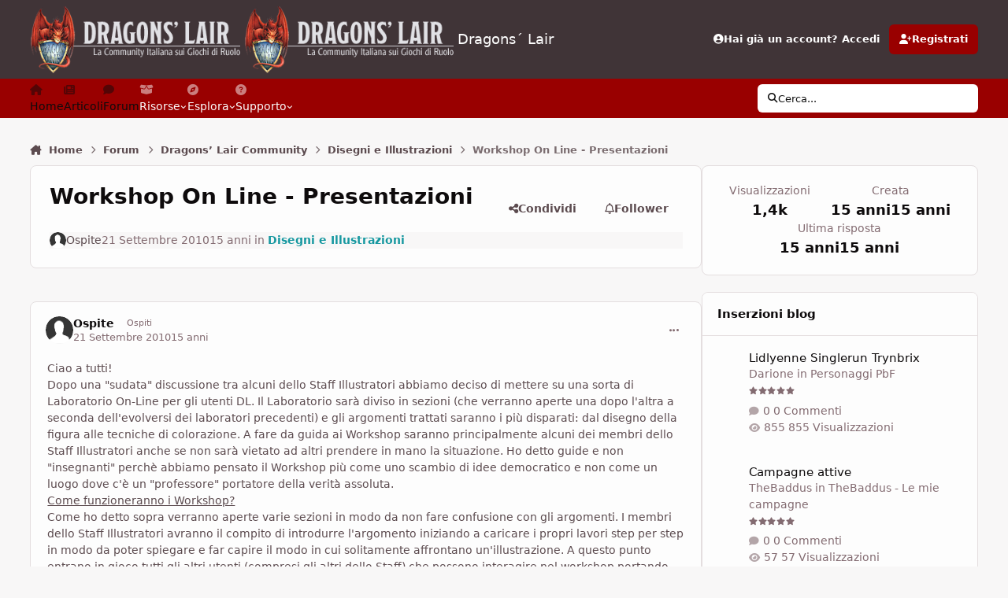

--- FILE ---
content_type: text/html;charset=UTF-8
request_url: https://www.dragonslair.it/forums/topic/20334-workshop-on-line-presentazioni/
body_size: 37011
content:
<!DOCTYPE html>
<html lang="it-IT" dir="ltr" 

data-ips-path="/forums/topic/20334-workshop-on-line-presentazioni/"
data-ips-scheme='light'
data-ips-scheme-active='light'
data-ips-scheme-default='light'
data-ips-theme="103"
data-ips-scheme-toggle="true"


    data-ips-guest


data-ips-theme-setting-change-scheme='1'
data-ips-theme-setting-link-panels='1'
data-ips-theme-setting-nav-bar-icons='1'
data-ips-theme-setting-mobile-icons-location='footer'
data-ips-theme-setting-mobile-footer-labels='1'
data-ips-theme-setting-sticky-sidebar='1'
data-ips-theme-setting-flip-sidebar='0'

data-ips-layout='default'



>
	<head data-ips-hook="head">
		<meta charset="utf-8">
		<title data-ips-hook="title">Workshop On Line - Presentazioni - Disegni e Illustrazioni - Dragons´ Lair</title>
		
		
		
		

		


	<script>
		(() => {
			function getCookie(n) {
				let v = `; ${document.cookie}`, parts = v.split(`; ${n}=`);
				if (parts.length === 2) return parts.pop().split(';').shift();
			}
			
			const s = getCookie('ips4_scheme_preference');
			if(!s || s === document.documentElement.getAttribute("data-ips-scheme-active")) return;
			if(s === "system"){
				document.documentElement.setAttribute('data-ips-scheme',(window.matchMedia('(prefers-color-scheme:dark)').matches)?'dark':'light');
			} else {
				document.documentElement.setAttribute("data-ips-scheme",s);
			}
			document.documentElement.setAttribute("data-ips-scheme-active",s);
		})();
	</script>

		
			

<!-- Google tag (gtag.js) -->
<script async src="https://www.googletagmanager.com/gtag/js?id=G-31GSSR5JXC"></script>
<script>
  window.dataLayer = window.dataLayer || [];
  function gtag(){dataLayer.push(arguments);}
  gtag('js', new Date());

  gtag('config', 'G-31GSSR5JXC');
</script>

<!-- adsense automatici -->
<script async src="https://pagead2.googlesyndication.com/pagead/js/adsbygoogle.js?client=ca-pub-7944502914985344"
     crossorigin="anonymous"></script>

<!-- messaggio su blocco annunci per disabilitare il blocco -->
<script async src="https://fundingchoicesmessages.google.com/i/pub-7944502914985344?ers=1" nonce="HlHXqc_x7lj9P7d9QIy8bQ"></script><script nonce="HlHXqc_x7lj9P7d9QIy8bQ">(function() {function signalGooglefcPresent() {if (!window.frames['googlefcPresent']) {if (document.body) {const iframe = document.createElement('iframe'); iframe.style = 'width: 0; height: 0; border: none; z-index: -1000; left: -1000px; top: -1000px;'; iframe.style.display = 'none'; iframe.name = 'googlefcPresent'; document.body.appendChild(iframe);} else {setTimeout(signalGooglefcPresent, 0);}}}signalGooglefcPresent();})();</script>
  
  <!-- messaggio su blocco annunci errore blocco -->
  <script>(function(){'use strict';function aa(a){var b=0;return function(){return b<a.length?{done:!1,value:a[b++]}:{done:!0}}}var ba="function"==typeof Object.defineProperties?Object.defineProperty:function(a,b,c){if(a==Array.prototype||a==Object.prototype)return a;a[b]=c.value;return a};
function ea(a){a=["object"==typeof globalThis&&globalThis,a,"object"==typeof window&&window,"object"==typeof self&&self,"object"==typeof global&&global];for(var b=0;b<a.length;++b){var c=a[b];if(c&&c.Math==Math)return c}throw Error("Cannot find global object");}var fa=ea(this);function ha(a,b){if(b)a:{var c=fa;a=a.split(".");for(var d=0;d<a.length-1;d++){var e=a[d];if(!(e in c))break a;c=c[e]}a=a[a.length-1];d=c[a];b=b(d);b!=d&&null!=b&&ba(c,a,{configurable:!0,writable:!0,value:b})}}
var ia="function"==typeof Object.create?Object.create:function(a){function b(){}b.prototype=a;return new b},l;if("function"==typeof Object.setPrototypeOf)l=Object.setPrototypeOf;else{var m;a:{var ja={a:!0},ka={};try{ka.__proto__=ja;m=ka.a;break a}catch(a){}m=!1}l=m?function(a,b){a.__proto__=b;if(a.__proto__!==b)throw new TypeError(a+" is not extensible");return a}:null}var la=l;
function n(a,b){a.prototype=ia(b.prototype);a.prototype.constructor=a;if(la)la(a,b);else for(var c in b)if("prototype"!=c)if(Object.defineProperties){var d=Object.getOwnPropertyDescriptor(b,c);d&&Object.defineProperty(a,c,d)}else a[c]=b[c];a.A=b.prototype}function ma(){for(var a=Number(this),b=[],c=a;c<arguments.length;c++)b[c-a]=arguments[c];return b}
var na="function"==typeof Object.assign?Object.assign:function(a,b){for(var c=1;c<arguments.length;c++){var d=arguments[c];if(d)for(var e in d)Object.prototype.hasOwnProperty.call(d,e)&&(a[e]=d[e])}return a};ha("Object.assign",function(a){return a||na});/*

 Copyright The Closure Library Authors.
 SPDX-License-Identifier: Apache-2.0
*/
var p=this||self;function q(a){return a};var t,u;a:{for(var oa=["CLOSURE_FLAGS"],v=p,x=0;x<oa.length;x++)if(v=v[oa[x]],null==v){u=null;break a}u=v}var pa=u&&u[610401301];t=null!=pa?pa:!1;var z,qa=p.navigator;z=qa?qa.userAgentData||null:null;function A(a){return t?z?z.brands.some(function(b){return(b=b.brand)&&-1!=b.indexOf(a)}):!1:!1}function B(a){var b;a:{if(b=p.navigator)if(b=b.userAgent)break a;b=""}return-1!=b.indexOf(a)};function C(){return t?!!z&&0<z.brands.length:!1}function D(){return C()?A("Chromium"):(B("Chrome")||B("CriOS"))&&!(C()?0:B("Edge"))||B("Silk")};var ra=C()?!1:B("Trident")||B("MSIE");!B("Android")||D();D();B("Safari")&&(D()||(C()?0:B("Coast"))||(C()?0:B("Opera"))||(C()?0:B("Edge"))||(C()?A("Microsoft Edge"):B("Edg/"))||C()&&A("Opera"));var sa={},E=null;var ta="undefined"!==typeof Uint8Array,ua=!ra&&"function"===typeof btoa;var F="function"===typeof Symbol&&"symbol"===typeof Symbol()?Symbol():void 0,G=F?function(a,b){a[F]|=b}:function(a,b){void 0!==a.g?a.g|=b:Object.defineProperties(a,{g:{value:b,configurable:!0,writable:!0,enumerable:!1}})};function va(a){var b=H(a);1!==(b&1)&&(Object.isFrozen(a)&&(a=Array.prototype.slice.call(a)),I(a,b|1))}
var H=F?function(a){return a[F]|0}:function(a){return a.g|0},J=F?function(a){return a[F]}:function(a){return a.g},I=F?function(a,b){a[F]=b}:function(a,b){void 0!==a.g?a.g=b:Object.defineProperties(a,{g:{value:b,configurable:!0,writable:!0,enumerable:!1}})};function wa(){var a=[];G(a,1);return a}function xa(a,b){I(b,(a|0)&-99)}function K(a,b){I(b,(a|34)&-73)}function L(a){a=a>>11&1023;return 0===a?536870912:a};var M={};function N(a){return null!==a&&"object"===typeof a&&!Array.isArray(a)&&a.constructor===Object}var O,ya=[];I(ya,39);O=Object.freeze(ya);var P;function Q(a,b){P=b;a=new a(b);P=void 0;return a}
function R(a,b,c){null==a&&(a=P);P=void 0;if(null==a){var d=96;c?(a=[c],d|=512):a=[];b&&(d=d&-2095105|(b&1023)<<11)}else{if(!Array.isArray(a))throw Error();d=H(a);if(d&64)return a;d|=64;if(c&&(d|=512,c!==a[0]))throw Error();a:{c=a;var e=c.length;if(e){var f=e-1,g=c[f];if(N(g)){d|=256;b=(d>>9&1)-1;e=f-b;1024<=e&&(za(c,b,g),e=1023);d=d&-2095105|(e&1023)<<11;break a}}b&&(g=(d>>9&1)-1,b=Math.max(b,e-g),1024<b&&(za(c,g,{}),d|=256,b=1023),d=d&-2095105|(b&1023)<<11)}}I(a,d);return a}
function za(a,b,c){for(var d=1023+b,e=a.length,f=d;f<e;f++){var g=a[f];null!=g&&g!==c&&(c[f-b]=g)}a.length=d+1;a[d]=c};function Aa(a){switch(typeof a){case "number":return isFinite(a)?a:String(a);case "boolean":return a?1:0;case "object":if(a&&!Array.isArray(a)&&ta&&null!=a&&a instanceof Uint8Array){if(ua){for(var b="",c=0,d=a.length-10240;c<d;)b+=String.fromCharCode.apply(null,a.subarray(c,c+=10240));b+=String.fromCharCode.apply(null,c?a.subarray(c):a);a=btoa(b)}else{void 0===b&&(b=0);if(!E){E={};c="ABCDEFGHIJKLMNOPQRSTUVWXYZabcdefghijklmnopqrstuvwxyz0123456789".split("");d=["+/=","+/","-_=","-_.","-_"];for(var e=
0;5>e;e++){var f=c.concat(d[e].split(""));sa[e]=f;for(var g=0;g<f.length;g++){var h=f[g];void 0===E[h]&&(E[h]=g)}}}b=sa[b];c=Array(Math.floor(a.length/3));d=b[64]||"";for(e=f=0;f<a.length-2;f+=3){var k=a[f],w=a[f+1];h=a[f+2];g=b[k>>2];k=b[(k&3)<<4|w>>4];w=b[(w&15)<<2|h>>6];h=b[h&63];c[e++]=g+k+w+h}g=0;h=d;switch(a.length-f){case 2:g=a[f+1],h=b[(g&15)<<2]||d;case 1:a=a[f],c[e]=b[a>>2]+b[(a&3)<<4|g>>4]+h+d}a=c.join("")}return a}}return a};function Ba(a,b,c){a=Array.prototype.slice.call(a);var d=a.length,e=b&256?a[d-1]:void 0;d+=e?-1:0;for(b=b&512?1:0;b<d;b++)a[b]=c(a[b]);if(e){b=a[b]={};for(var f in e)Object.prototype.hasOwnProperty.call(e,f)&&(b[f]=c(e[f]))}return a}function Da(a,b,c,d,e,f){if(null!=a){if(Array.isArray(a))a=e&&0==a.length&&H(a)&1?void 0:f&&H(a)&2?a:Ea(a,b,c,void 0!==d,e,f);else if(N(a)){var g={},h;for(h in a)Object.prototype.hasOwnProperty.call(a,h)&&(g[h]=Da(a[h],b,c,d,e,f));a=g}else a=b(a,d);return a}}
function Ea(a,b,c,d,e,f){var g=d||c?H(a):0;d=d?!!(g&32):void 0;a=Array.prototype.slice.call(a);for(var h=0;h<a.length;h++)a[h]=Da(a[h],b,c,d,e,f);c&&c(g,a);return a}function Fa(a){return a.s===M?a.toJSON():Aa(a)};function Ga(a,b,c){c=void 0===c?K:c;if(null!=a){if(ta&&a instanceof Uint8Array)return b?a:new Uint8Array(a);if(Array.isArray(a)){var d=H(a);if(d&2)return a;if(b&&!(d&64)&&(d&32||0===d))return I(a,d|34),a;a=Ea(a,Ga,d&4?K:c,!0,!1,!0);b=H(a);b&4&&b&2&&Object.freeze(a);return a}a.s===M&&(b=a.h,c=J(b),a=c&2?a:Q(a.constructor,Ha(b,c,!0)));return a}}function Ha(a,b,c){var d=c||b&2?K:xa,e=!!(b&32);a=Ba(a,b,function(f){return Ga(f,e,d)});G(a,32|(c?2:0));return a};function Ia(a,b){a=a.h;return Ja(a,J(a),b)}function Ja(a,b,c,d){if(-1===c)return null;if(c>=L(b)){if(b&256)return a[a.length-1][c]}else{var e=a.length;if(d&&b&256&&(d=a[e-1][c],null!=d))return d;b=c+((b>>9&1)-1);if(b<e)return a[b]}}function Ka(a,b,c,d,e){var f=L(b);if(c>=f||e){e=b;if(b&256)f=a[a.length-1];else{if(null==d)return;f=a[f+((b>>9&1)-1)]={};e|=256}f[c]=d;e&=-1025;e!==b&&I(a,e)}else a[c+((b>>9&1)-1)]=d,b&256&&(d=a[a.length-1],c in d&&delete d[c]),b&1024&&I(a,b&-1025)}
function La(a,b){var c=Ma;var d=void 0===d?!1:d;var e=a.h;var f=J(e),g=Ja(e,f,b,d);var h=!1;if(null==g||"object"!==typeof g||(h=Array.isArray(g))||g.s!==M)if(h){var k=h=H(g);0===k&&(k|=f&32);k|=f&2;k!==h&&I(g,k);c=new c(g)}else c=void 0;else c=g;c!==g&&null!=c&&Ka(e,f,b,c,d);e=c;if(null==e)return e;a=a.h;f=J(a);f&2||(g=e,c=g.h,h=J(c),g=h&2?Q(g.constructor,Ha(c,h,!1)):g,g!==e&&(e=g,Ka(a,f,b,e,d)));return e}function Na(a,b){a=Ia(a,b);return null==a||"string"===typeof a?a:void 0}
function Oa(a,b){a=Ia(a,b);return null!=a?a:0}function S(a,b){a=Na(a,b);return null!=a?a:""};function T(a,b,c){this.h=R(a,b,c)}T.prototype.toJSON=function(){var a=Ea(this.h,Fa,void 0,void 0,!1,!1);return Pa(this,a,!0)};T.prototype.s=M;T.prototype.toString=function(){return Pa(this,this.h,!1).toString()};
function Pa(a,b,c){var d=a.constructor.v,e=L(J(c?a.h:b)),f=!1;if(d){if(!c){b=Array.prototype.slice.call(b);var g;if(b.length&&N(g=b[b.length-1]))for(f=0;f<d.length;f++)if(d[f]>=e){Object.assign(b[b.length-1]={},g);break}f=!0}e=b;c=!c;g=J(a.h);a=L(g);g=(g>>9&1)-1;for(var h,k,w=0;w<d.length;w++)if(k=d[w],k<a){k+=g;var r=e[k];null==r?e[k]=c?O:wa():c&&r!==O&&va(r)}else h||(r=void 0,e.length&&N(r=e[e.length-1])?h=r:e.push(h={})),r=h[k],null==h[k]?h[k]=c?O:wa():c&&r!==O&&va(r)}d=b.length;if(!d)return b;
var Ca;if(N(h=b[d-1])){a:{var y=h;e={};c=!1;for(var ca in y)Object.prototype.hasOwnProperty.call(y,ca)&&(a=y[ca],Array.isArray(a)&&a!=a&&(c=!0),null!=a?e[ca]=a:c=!0);if(c){for(var rb in e){y=e;break a}y=null}}y!=h&&(Ca=!0);d--}for(;0<d;d--){h=b[d-1];if(null!=h)break;var cb=!0}if(!Ca&&!cb)return b;var da;f?da=b:da=Array.prototype.slice.call(b,0,d);b=da;f&&(b.length=d);y&&b.push(y);return b};function Qa(a){return function(b){if(null==b||""==b)b=new a;else{b=JSON.parse(b);if(!Array.isArray(b))throw Error(void 0);G(b,32);b=Q(a,b)}return b}};function Ra(a){this.h=R(a)}n(Ra,T);var Sa=Qa(Ra);var U;function V(a){this.g=a}V.prototype.toString=function(){return this.g+""};var Ta={};function Ua(){return Math.floor(2147483648*Math.random()).toString(36)+Math.abs(Math.floor(2147483648*Math.random())^Date.now()).toString(36)};function Va(a,b){b=String(b);"application/xhtml+xml"===a.contentType&&(b=b.toLowerCase());return a.createElement(b)}function Wa(a){this.g=a||p.document||document}Wa.prototype.appendChild=function(a,b){a.appendChild(b)};/*

 SPDX-License-Identifier: Apache-2.0
*/
function Xa(a,b){a.src=b instanceof V&&b.constructor===V?b.g:"type_error:TrustedResourceUrl";var c,d;(c=(b=null==(d=(c=(a.ownerDocument&&a.ownerDocument.defaultView||window).document).querySelector)?void 0:d.call(c,"script[nonce]"))?b.nonce||b.getAttribute("nonce")||"":"")&&a.setAttribute("nonce",c)};function Ya(a){a=void 0===a?document:a;return a.createElement("script")};function Za(a,b,c,d,e,f){try{var g=a.g,h=Ya(g);h.async=!0;Xa(h,b);g.head.appendChild(h);h.addEventListener("load",function(){e();d&&g.head.removeChild(h)});h.addEventListener("error",function(){0<c?Za(a,b,c-1,d,e,f):(d&&g.head.removeChild(h),f())})}catch(k){f()}};var $a=p.atob("aHR0cHM6Ly93d3cuZ3N0YXRpYy5jb20vaW1hZ2VzL2ljb25zL21hdGVyaWFsL3N5c3RlbS8xeC93YXJuaW5nX2FtYmVyXzI0ZHAucG5n"),ab=p.atob("WW91IGFyZSBzZWVpbmcgdGhpcyBtZXNzYWdlIGJlY2F1c2UgYWQgb3Igc2NyaXB0IGJsb2NraW5nIHNvZnR3YXJlIGlzIGludGVyZmVyaW5nIHdpdGggdGhpcyBwYWdlLg=="),bb=p.atob("RGlzYWJsZSBhbnkgYWQgb3Igc2NyaXB0IGJsb2NraW5nIHNvZnR3YXJlLCB0aGVuIHJlbG9hZCB0aGlzIHBhZ2Uu");function db(a,b,c){this.i=a;this.l=new Wa(this.i);this.g=null;this.j=[];this.m=!1;this.u=b;this.o=c}
function eb(a){if(a.i.body&&!a.m){var b=function(){fb(a);p.setTimeout(function(){return gb(a,3)},50)};Za(a.l,a.u,2,!0,function(){p[a.o]||b()},b);a.m=!0}}
function fb(a){for(var b=W(1,5),c=0;c<b;c++){var d=X(a);a.i.body.appendChild(d);a.j.push(d)}b=X(a);b.style.bottom="0";b.style.left="0";b.style.position="fixed";b.style.width=W(100,110).toString()+"%";b.style.zIndex=W(2147483544,2147483644).toString();b.style["background-color"]=hb(249,259,242,252,219,229);b.style["box-shadow"]="0 0 12px #888";b.style.color=hb(0,10,0,10,0,10);b.style.display="flex";b.style["justify-content"]="center";b.style["font-family"]="Roboto, Arial";c=X(a);c.style.width=W(80,
85).toString()+"%";c.style.maxWidth=W(750,775).toString()+"px";c.style.margin="24px";c.style.display="flex";c.style["align-items"]="flex-start";c.style["justify-content"]="center";d=Va(a.l.g,"IMG");d.className=Ua();d.src=$a;d.alt="Warning icon";d.style.height="24px";d.style.width="24px";d.style["padding-right"]="16px";var e=X(a),f=X(a);f.style["font-weight"]="bold";f.textContent=ab;var g=X(a);g.textContent=bb;Y(a,e,f);Y(a,e,g);Y(a,c,d);Y(a,c,e);Y(a,b,c);a.g=b;a.i.body.appendChild(a.g);b=W(1,5);for(c=
0;c<b;c++)d=X(a),a.i.body.appendChild(d),a.j.push(d)}function Y(a,b,c){for(var d=W(1,5),e=0;e<d;e++){var f=X(a);b.appendChild(f)}b.appendChild(c);c=W(1,5);for(d=0;d<c;d++)e=X(a),b.appendChild(e)}function W(a,b){return Math.floor(a+Math.random()*(b-a))}function hb(a,b,c,d,e,f){return"rgb("+W(Math.max(a,0),Math.min(b,255)).toString()+","+W(Math.max(c,0),Math.min(d,255)).toString()+","+W(Math.max(e,0),Math.min(f,255)).toString()+")"}function X(a){a=Va(a.l.g,"DIV");a.className=Ua();return a}
function gb(a,b){0>=b||null!=a.g&&0!=a.g.offsetHeight&&0!=a.g.offsetWidth||(ib(a),fb(a),p.setTimeout(function(){return gb(a,b-1)},50))}
function ib(a){var b=a.j;var c="undefined"!=typeof Symbol&&Symbol.iterator&&b[Symbol.iterator];if(c)b=c.call(b);else if("number"==typeof b.length)b={next:aa(b)};else throw Error(String(b)+" is not an iterable or ArrayLike");for(c=b.next();!c.done;c=b.next())(c=c.value)&&c.parentNode&&c.parentNode.removeChild(c);a.j=[];(b=a.g)&&b.parentNode&&b.parentNode.removeChild(b);a.g=null};function jb(a,b,c,d,e){function f(k){document.body?g(document.body):0<k?p.setTimeout(function(){f(k-1)},e):b()}function g(k){k.appendChild(h);p.setTimeout(function(){h?(0!==h.offsetHeight&&0!==h.offsetWidth?b():a(),h.parentNode&&h.parentNode.removeChild(h)):a()},d)}var h=kb(c);f(3)}function kb(a){var b=document.createElement("div");b.className=a;b.style.width="1px";b.style.height="1px";b.style.position="absolute";b.style.left="-10000px";b.style.top="-10000px";b.style.zIndex="-10000";return b};function Ma(a){this.h=R(a)}n(Ma,T);function lb(a){this.h=R(a)}n(lb,T);var mb=Qa(lb);function nb(a){a=Na(a,4)||"";if(void 0===U){var b=null;var c=p.trustedTypes;if(c&&c.createPolicy){try{b=c.createPolicy("goog#html",{createHTML:q,createScript:q,createScriptURL:q})}catch(d){p.console&&p.console.error(d.message)}U=b}else U=b}a=(b=U)?b.createScriptURL(a):a;return new V(a,Ta)};function ob(a,b){this.m=a;this.o=new Wa(a.document);this.g=b;this.j=S(this.g,1);this.u=nb(La(this.g,2));this.i=!1;b=nb(La(this.g,13));this.l=new db(a.document,b,S(this.g,12))}ob.prototype.start=function(){pb(this)};
function pb(a){qb(a);Za(a.o,a.u,3,!1,function(){a:{var b=a.j;var c=p.btoa(b);if(c=p[c]){try{var d=Sa(p.atob(c))}catch(e){b=!1;break a}b=b===Na(d,1)}else b=!1}b?Z(a,S(a.g,14)):(Z(a,S(a.g,8)),eb(a.l))},function(){jb(function(){Z(a,S(a.g,7));eb(a.l)},function(){return Z(a,S(a.g,6))},S(a.g,9),Oa(a.g,10),Oa(a.g,11))})}function Z(a,b){a.i||(a.i=!0,a=new a.m.XMLHttpRequest,a.open("GET",b,!0),a.send())}function qb(a){var b=p.btoa(a.j);a.m[b]&&Z(a,S(a.g,5))};(function(a,b){p[a]=function(){var c=ma.apply(0,arguments);p[a]=function(){};b.apply(null,c)}})("__h82AlnkH6D91__",function(a){"function"===typeof window.atob&&(new ob(window,mb(window.atob(a)))).start()});}).call(this);

window.__h82AlnkH6D91__("[base64]/[base64]/[base64]/[base64]");</script>

		
		
		
		
		


	<!--!Font Awesome Free 6 by @fontawesome - https://fontawesome.com License - https://fontawesome.com/license/free Copyright 2024 Fonticons, Inc.-->
	<link rel='stylesheet' href='//www.dragonslair.it/applications/core/interface/static/fontawesome/css/all.min.css?v=6.7.2'>



	<link rel='stylesheet' href='//www.dragonslair.it/static/css/core_global_framework_framework.css?v=cf3d3adfc31768431617'>

	<link rel='stylesheet' href='//www.dragonslair.it/static/css/core_global_flags.css?v=cf3d3adfc31768431617'>

	<link rel='stylesheet' href='//www.dragonslair.it/static/css/core_front_core.css?v=cf3d3adfc31768431617'>

	<link rel='stylesheet' href='//www.dragonslair.it/static/css/forums_front_forums.css?v=cf3d3adfc31768431617'>

	<link rel='stylesheet' href='//www.dragonslair.it/static/css/forums_front_topics.css?v=cf3d3adfc31768431617'>


<!-- Content Config CSS Properties -->
<style id="contentOptionsCSS">
    :root {
        --i-embed-max-width: 500px;
        --i-embed-default-width: 500px;
        --i-embed-media-max-width: 100%;
    }
</style>



	
	
		<style id="headCSS">
			
.app_cms_pagebuildertext_fccc95 {

}
		</style>
	
	<style id="themeVariables">
		
			:root{

--light__i-primary: hsl(0 100% 30%);
--light__i-primary-relative-l: 17;
--light__i-secondary: hsl(0 67% 18%);
--light__i-secondary-relative-l: 13;
--light__i-base-l: 96;
--light__i-base-c: 10;
--light__i-base-h: 25;
--set__i-default-scheme: light;
--set__i-logo--he: 85;
--set__logo-light: url('https://www.dragonslair.it/uploads/monthly_2025_03/logo_bianco_08b2a4.png');
--set__mobile-logo-light: url('https://www.dragonslair.it/uploads/monthly_2025_03/logo_bianco_a5af45.png');
--set__logo-dark: url('https://www.dragonslair.it/uploads/monthly_2025_03/logo_bianco_14f667.png');
--set__mobile-logo-dark: url('https://www.dragonslair.it/uploads/monthly_2025_03/logo_bianco_e47bd6.png');
--set__i-position-navigation: 7;
--set__i-position-breadcrumb: 10;
--set__i-nav-bar-icons: 1;
--light__i-headerSecondary--ba-co: var(--i-primary-dark);
--light__i-headerMobile--ba-co: var(--i-base-contrast_5);
--light__i-headerMobile--co: var(--i-base_2);
--dark__i-primary: hsl(0 100% 30%);
--dark__i-primary-relative-l: 17;

}
		
	</style>

	
		<style id="themeCustomCSS">
			 .ipsPageHeader__row .ipsRichText mark{border-radius:6px;padding-inline:0.5em;line-height:2em;}.ipsPageHeader__row .ipsRichText mark{padding-block:0.05lh;}.ipsRichText--user [style*="color:"]{color:inherit !important;}.ipsRichText--user [style*="background"]{background:transparent !important;}#chatContentIframe{background:#ffffff;}.h1_dl{font-size:34px;font-weight:bold;text-transform:uppercase;color:#7575d1;line-height:normal;margin-bottom:0px;}.h2_dl{font-size:28px;font-weight:bold;color:#990000;line-height:normal;margin-bottom:0px;}.h3_dl{font-size:20px;font-weight:bold;color:#8065a3;line-height:normal;margin-bottom:0px;}.buttonDL{margin-left:33px;padding:.2em 10px;display:inline-block;position:relative;z-index:100;font-family:Inter, Arial, helvetica, sans-serif;}.buttonDL:before{content:"";width:30px;background-image:url(https://www.dragonslair.it/images/arrow.png)!important;position:absolute;top:0;bottom:0;left:-33px;}.buttonDL, .buttonDL:before{color:#fff !important;font-weight:700;text-decoration:none!important;text-transform:uppercase;background:#140c0a 50% 50% no-repeat;background-size:auto !important;-webkit-transition-property:-webkit-box-shadow, background-color;-webkit-transition-duration:.25s;-webkit-transition-timing-function:ease-in-out;-moz-transition-property:-moz-box-shadow, background-color;-moz-transition-duration:.25s;-moz-transition-timing-function:ease-in-out;transition-property:box-shadow, background-color;transition-duration:.25s;transition-timing-function:ease-in-out;}.buttonDL:hover, .buttonDL:hover:before{color:#fff !important;background-color:#9d0a0e !important;-webkit-box-shadow:0 0 5px rgba(0,0,0,.7);-moz-box-shadow:0 0 5px rgba(0,0,0,.7);box-shadow:0 0 5px rgba(0,0,0,.7);}a.link_dl:link{background:#333;color:#fff!important;padding:4px 10px;text-decoration:none;font-style:normal;text-transform:uppercase;}a.link_dl:hover{background:#990000!important;color:#fff;padding:4px 10px;text-decoration:none;font-style:normal;text-transform:uppercase;}a.link_dl:visited{background:#333;color:#fff!important;padding:4px 10px;text-decoration:none;font-style:normal;text-transform:uppercase;}a.link_dl2{text-decoration:none;padding:1px 5px;color:#990000;border:0px;}a.link_dl2:hover{color:#990000;background:#efcdc4;}blockquote.cita1{display:block;background:#fafafa;padding:15px 20px 15px 45px;margin:30px 0px 30px 20px;position:relative;font-family:Georgia, serif;font-size:16px;line-height:1.5;color:#666;text-align:justify;border-left:10px solid #B0AC99;border-right:2px solid #B0AC99;}blockquote.cita1:before{content:"\201C";font-family:Georgia, serif;font-size:64px;font-weight:bold;color:#999;position:absolute;left:10px;top:-5px;}blockquote.cita1:after{content:"";}blockquote.cita1 em{font-style:italic;}@media screen and (max-width:767px){blockquote.cita1{margin:30px 0px;}}span.pulled-right{display:block;float:right;padding:0 0 0 10px;margin:0 0 10px 20px;width:250px;text-align:right;color:#990000;border-left:4px solid #999;font-family:Georgia, serif;font-size:18px;line-height:1.5;font-style:italic;}@media screen and (max-width:767px){span.pulled-right{padding:10px 0;margin:20px 0;width:100%;text-align:center;border-left:0px;}}span.pulled-left{display:block;float:left;padding:0 10px 0 0;margin:0 20px 10px 0;width:250px;text-align:left;color:#990000;border-right:4px solid #999;font-family:Georgia, serif;font-size:18px;line-height:1.5;font-style:italic;}@media screen and (max-width:767px){span.pulled-left{padding:10px 0;margin:20px 0;width:100%;text-align:center;color:#990000;border-right:0px;}}hr.style1{border:0;height:2px;background-image:linear-gradient(to right, rgba(133, 133, 133, 0), rgba(133, 133, 133, 0.75), rgba(133, 133, 133, 0));text-align:center;width:60%;display:block;margin:30px auto;}table{background-color:#fff;border-collapse:collapse;font-family:Arial, Helvetica, sans-serif}.dcf-table tbody, .dcf-table thead{font-size:.84em}.dcf-table tfoot{font-size:.75em}.dcf-table tbody{border-bottom:1px solid #e3e3e2;border-top:1px solid #e3e3e2}.dcf-table td, .dcf-table th{padding-right:1.78em}.dcf-table-bordered, .dcf-table-bordered td, .dcf-table-bordered th{border:1px solid #e3e3e2}.dcf-table-bordered td, .dcf-table-bordered th, .dcf-table-striped td, .dcf-table-striped th{padding-left:1em;padding-right:1em}.dcf-table-bordered tr:not(:last-child), .dcf-table-striped tr:not(:last-child){border-bottom:1px solid #e3e3e2}.dcf-table-striped tbody tr:nth-of-type(2n){background-color:#f6f6f5}.dcf-table thead td, .dcf-table thead th{padding-bottom:.75em;vertical-align:bottom}.dcf-table tbody td, .dcf-table tbody th, .dcf-table tfoot td, .dcf-table tfoot th{padding-top:.75em;vertical-align:top}.dcf-table tbody td, .dcf-table tbody th{padding-bottom:.75em}.dcf-table-bordered thead th{padding-top:1.33em}.dcf-wrapper-table-scroll{left:50%;margin-left:-50vw;margin-right:-50vw;overflow-x:auto;-webkit-overflow-scrolling:touch;padding-bottom:1em;position:relative;right:50%;width:100vw}@media only screen and (max-width:42.09em){.dcf-table-responsive thead{clip:rect(0 0 0 0);-webkit-clip-path:inset(50%);clip-path:inset(50%);height:1px;overflow:hidden;position:absolute;width:1px;white-space:nowrap}.dcf-table-responsive tr{display:block}.dcf-table-responsive td{-webkit-column-gap:3.16vw;-moz-column-gap:3.16vw;column-gap:3.16vw;display:-ms-grid;display:grid;-ms-grid-columns:1fr 2fr;grid-template-columns:1fr 2fr;text-align:left!important}.dcf-table-responsive.dcf-table-bordered, .dcf-table-responsive.dcf-table-bordered thead th{border-width:0}.dcf-table-responsive.dcf-table-bordered tbody td{border-top-width:0}.dcf-table-responsive:not(.dcf-table-bordered) tbody tr{padding-bottom:.75em}.dcf-table-responsive:not(.dcf-table-bordered) tbody td{padding-bottom:0}.dcf-table-responsive:not(.dcf-table-bordered):not(.dcf-table-striped) tbody td{padding-right:0}.dcf-table-responsive.dcf-table-bordered tbody tr:last-child td:last-child{border-bottom-width:0}.dcf-table-responsive tbody td:before{content:attr(data-label);float:left;font-weight:700;padding-right:1.78em}}#stats5e{text-align:center!important;font-size:14px!important;line-height:1.3em;box-sizing:border-box;max-width:100%;}.stats5e{text-align:center!important;font-size:14px!important;line-height:1.3em;box-sizing:border-box;max-width:100%;}.stats5e ol{font-family:Inter, Roboto, 'Myriad Pro', Calibri, Helvetica, Arial, sans-serif!important;font-size:14px!important;line-height:1.3em;}.stat-block.wide p{font-family:Inter, Roboto, 'Myriad Pro', Calibri, Helvetica, Arial, sans-serif!important;font-size:14px!important;}.stat-block p{font-family:Inter, Roboto, 'Myriad Pro', Calibri, Helvetica, Arial, sans-serif!important;font-size:14px!important;}.stat-block{text-align:left;margin:20px;display:inline-block;vertical-align:top;width:17%;min-width:380px;background:#FDF1DC;padding:5px 10px 20px;box-shadow:0 0 1.5em #867453;}.stat-block.wide{width:50%;min-width:680px;text-align:center;}.stat-block.wide .section-left, .stat-block.wide .section-right{display:inline-block;vertical-align:top;width:48%;text-align:left;}.stat-block.wide .section-left{margin-right:1.5%;}.stat-block.wide .section-right{margin-left:1.5%;}@media screen and (max-width:1100px){.stat-block.wide{min-width:380px;}.stat-block.wide .section-left, .stat-block.wide .section-right{display:block;width:100%;}.stat-block.wide .section-left{margin:0;}.stat-block.wide .section-right{margin:0;}}.orange-border{display:block;background:#E69A28;border:1px solid #000;height:5px;padding:0 10px 0;margin:-10px -10px 0;box-sizing:initial;}.orange-border.bottom{margin:15px -10px -20px;}.tapered-rule{display:block;width:100%;height:5px;border:none;color:#922610;fill:#922610;stroke:#922610;}.creature-heading h1{font-family:Inter, Merriweather, 'Libre Baskerville', 'Lora', 'Calisto MT', 'Bookman Old Style', Bookman, 'Goudy Old Style', Garamond, 'Hoefler Text', 'Bitstream Charter', Georgia, serif;color:#922610;font-size:23px;line-height:1.2em;margin:10px 0 0;letter-spacing:1px;font-variant:small-caps;font-weight:bold;}.creature-heading h2{font-weight:normal;font-style:italic;font-size:12px;line-height:1.2em;margin:0 0 10px;}.property-line h4, .property-line p{display:inline;margin:0;color:#922610;font-size:13.5px;line-height:1.2em;}.property-line h4{color:#7A200D;}.property-line{text-indent:-1em;padding-left:1.1em;line-height:1.4em;}.property-line.first{margin:8px 0 0}.property-line.last{margin:0 0 10px;}.abilities{text-align:center;color:#922610;}.abilities > div{display:inline-block;vertical-align:middle;width:15.5%;min-width:40px;font-size:12px;line-height:1em;}.abilities h4{margin:10px 0 2px;font-size:14px;line-height:1.2em;text-transform:uppercase;color:#7A200D;}.abilities p{margin:0 0 10px;line-height:1.2em;}.property-block h4, .property-block p{font-size:13.5px;line-height:1.2em;display:inline;margin:0;}.property-block h4{font-style:italic;}.property-block{padding:10px 2px 0;}.actions h3{border-bottom:1px solid #7A200D;color:#7A200D;font-size:21px;font-variant:small-caps;font-weight:normal;letter-spacing:1px;margin:20px 0 0;padding:0 0 10px;text-indent:5px;}.actions{margin:0 0 20px;}.actions:last-child{margin:0;}@media print{.orange-border{display:none;}.stat-block, .stat-block.wide, .stat-block.wide .section-left, .stat-block.wide .section-right, .property-line, .property-block{width:100%;display:block;}.stat-block.wide .section-left{margin:0;}.stat-block.wide .section-right{margin:0;}.stat-block{width:40%;display:inline-block;vertical-align:top;}.stat-block.wide{page-break-after:always;}}@media screen and (max-width:575px){.stat-block{margin:20px 0;}}
		</style>
	

	


		



	<meta name="viewport" content="width=device-width, initial-scale=1, viewport-fit=cover">
	<meta name="apple-mobile-web-app-status-bar-style" content="black-translucent">
	
	
		
		
			<meta property="og:image" content="https://www.dragonslair.it/uploads/monthly_2018_05/953600291_logodlshareonfb.jpg.63666ffc821b3172d4d72d4c1fe2fa5a.jpg">
		
	
	
		<meta name="twitter:card" content="summary_large_image">
	
	
		
			<meta name="twitter:site" content="@dragonslair_it">
		
	
	
		
			
				
					<meta property="og:title" content="Workshop On Line - Presentazioni">
				
			
		
	
		
			
				
					<meta property="og:type" content="website">
				
			
		
	
		
			
				
					<meta property="og:url" content="https://www.dragonslair.it/forums/topic/20334-workshop-on-line-presentazioni/">
				
			
		
	
		
			
				
					<meta name="description" content="Ciao a tutti! Dopo una &quot;sudata&quot; discussione tra alcuni dello Staff Illustratori abbiamo deciso di mettere su una sorta di Laboratorio On-Line per gli utenti DL. Il Laboratorio sarà diviso in sezioni (che verranno aperte una dopo l&#039;altra a seconda dell&#039;evolversi dei laboratori precedenti) e gli ar...">
				
			
		
	
		
			
				
					<meta property="og:description" content="Ciao a tutti! Dopo una &quot;sudata&quot; discussione tra alcuni dello Staff Illustratori abbiamo deciso di mettere su una sorta di Laboratorio On-Line per gli utenti DL. Il Laboratorio sarà diviso in sezioni (che verranno aperte una dopo l&#039;altra a seconda dell&#039;evolversi dei laboratori precedenti) e gli ar...">
				
			
		
	
		
			
				
					<meta property="og:updated_time" content="2010-09-21T16:15:53Z">
				
			
		
	
		
			
				
					<meta property="og:site_name" content="Dragons´ Lair">
				
			
		
	
		
			
				
					<meta property="og:locale" content="it_IT">
				
			
		
	
	
		
			<link rel="canonical" href="https://www.dragonslair.it/forums/topic/20334-workshop-on-line-presentazioni/">
		
	
	<link rel="alternate" type="application/rss+xml" title="Dragons&#039; Lair - Articoli" href="https://www.dragonslair.it/rss/1-dragons-lair-articles.xml/"><link rel="alternate" type="application/rss+xml" title="Dragons&#039; Lair Blog" href="https://www.dragonslair.it/rss/2-dragons-lair-blogs.xml/">
	
	
	
	<link rel="manifest" href="https://www.dragonslair.it/manifest.webmanifest/">
	
		<meta name="theme-color" content="#ffffff">
	
	
		<link rel="mask-icon" href="https://www.dragonslair.it/uploads/monthly_2019_12/dl_svg.a17d8326b5471bcdcbe03833d4e13e38?v=1754400155" color="#ffffff">
	

	
	
		
	
		
	
		
	
		
	
		
	
		
	
		
	
		
	
		
	
		
	
		
	
		
	
		
	
		
	
		
	
		
	
		
	
		
	
		
	
		
	
		
	
		
	
		
	
		
			<link rel="apple-touch-icon" href="https://www.dragonslair.it/uploads/monthly_2025_08/apple-touch-icon-180x180.png?v=1754400155">
		
	

	
	


		

	
	<link rel='icon' href='https://www.dragonslair.it/uploads/monthly_2019_12/dl_48.png' type="image/png">

	</head>
	<body data-ips-hook="body" class="ipsApp ipsApp_front " data-contentClass="IPS\forums\Topic" data-controller="core.front.core.app" data-pageApp="forums" data-pageLocation="front" data-pageModule="forums" data-pageController="topic" data-id="20334" >
		<a href="#ipsLayout__main" class="ipsSkipToContent">Vai al contenuto</a>
		
		
		

<i-pull-to-refresh aria-hidden="true">
	<div class="iPullToRefresh"></div>
</i-pull-to-refresh>
		


	<i-pwa-install id="ipsPwaInstall">
		
		
			
		
			
		
			
		
			
		
			
		
			
		
			
		
			
		
			
		
			
		
			
		
			
		
			
		
			
		
			
		
			
		
			
		
			
		
			
		
			
		
			
		
			
		
			
		
			
				<img src="https://www.dragonslair.it/uploads/monthly_2025_08/apple-touch-icon-180x180.png" alt="" width="180" height="180" class="iPwaInstall__icon">
			
		
		<div class="iPwaInstall__content">
			<div class="iPwaInstall__title">Visualizza nell'app</div>
			<p class="iPwaInstall__desc">Un modo migliore per navigare. <strong>Scopri di più</strong>.</p>
		</div>
		<button type="button" class="iPwaInstall__learnMore" popovertarget="iPwaInstall__learnPopover">Maggiori informazioni</button>
		<button type="button" class="iPwaInstall__dismiss" id="iPwaInstall__dismiss"><span aria-hidden="true">&times;</span><span class="ipsInvisible">Ignora</span></button>
	</i-pwa-install>
	
	<i-card popover id="iPwaInstall__learnPopover">
		<button class="iCardDismiss" type="button" tabindex="-1" popovertarget="iPwaInstall__learnPopover" popovertargetaction="hide">Close</button>
		<div class="iCard">
			<div class="iCard__content iPwaInstallPopover">
				<div class="i-flex i-gap_2">
					
						
					
						
					
						
					
						
					
						
					
						
					
						
					
						
					
						
					
						
					
						
					
						
					
						
					
						
					
						
					
						
					
						
					
						
					
						
					
						
					
						
					
						
					
						
					
						
							<img src="https://www.dragonslair.it/uploads/monthly_2025_08/apple-touch-icon-180x180.png" alt="" width="180" height="180" class="iPwaInstallPopover__icon">
						
					
					<div class="i-flex_11 i-align-self_center">
						<div class="i-font-weight_700 i-color_hard">Dragons´ Lair</div>
						<p>Un'app a schermo intero sulla tua schermata principale con notifiche push, badge e molto altro.</p>
					</div>
				</div>

				<div class="iPwaInstallPopover__ios">
					<div class="iPwaInstallPopover__title">
						<svg xmlns="http://www.w3.org/2000/svg" viewBox="0 0 384 512"><path d="M318.7 268.7c-.2-36.7 16.4-64.4 50-84.8-18.8-26.9-47.2-41.7-84.7-44.6-35.5-2.8-74.3 20.7-88.5 20.7-15 0-49.4-19.7-76.4-19.7C63.3 141.2 4 184.8 4 273.5q0 39.3 14.4 81.2c12.8 36.7 59 126.7 107.2 125.2 25.2-.6 43-17.9 75.8-17.9 31.8 0 48.3 17.9 76.4 17.9 48.6-.7 90.4-82.5 102.6-119.3-65.2-30.7-61.7-90-61.7-91.9zm-56.6-164.2c27.3-32.4 24.8-61.9 24-72.5-24.1 1.4-52 16.4-67.9 34.9-17.5 19.8-27.8 44.3-25.6 71.9 26.1 2 49.9-11.4 69.5-34.3z"/></svg>
						<span>Per installare questa app su iOS e iPadOS</span>
					</div>
					<ol class="ipsList ipsList--bullets i-color_soft i-margin-top_2">
						<li>Tocca l'icona <svg xmlns='http://www.w3.org/2000/svg' viewBox='0 0 416 550.4' class='iPwaInstallPopover__svg'><path d='M292.8 129.6 208 44.8l-84.8 84.8-22.4-22.4L208 0l107.2 107.2-22.4 22.4Z'/><path d='M192 22.4h32v336h-32v-336Z'/><path d='M368 550.4H48c-27.2 0-48-20.8-48-48v-288c0-27.2 20.8-48 48-48h112v32H48c-9.6 0-16 6.4-16 16v288c0 9.6 6.4 16 16 16h320c9.6 0 16-6.4 16-16v-288c0-9.6-6.4-16-16-16H256v-32h112c27.2 0 48 20.8 48 48v288c0 27.2-20.8 48-48 48Z'/></svg>  di condivisione in Safari.</li>
						<li>Scorri il menu e tocca <strong>Aggiungi alla schermata Home</strong>.</li>
						<li>Tocca <strong>Aggiungi</strong> nell'angolo in alto a destra.</li>
					</ol>
				</div>
				<div class="iPwaInstallPopover__android">
					<div class="iPwaInstallPopover__title">
						<svg xmlns="http://www.w3.org/2000/svg" viewBox="0 0 576 512"><path d="M420.6 301.9a24 24 0 1 1 24-24 24 24 0 0 1 -24 24m-265.1 0a24 24 0 1 1 24-24 24 24 0 0 1 -24 24m273.7-144.5 47.9-83a10 10 0 1 0 -17.3-10h0l-48.5 84.1a301.3 301.3 0 0 0 -246.6 0L116.2 64.5a10 10 0 1 0 -17.3 10h0l47.9 83C64.5 202.2 8.2 285.6 0 384H576c-8.2-98.5-64.5-181.8-146.9-226.6"/></svg>
						<span>Per installare questa app su Android</span>
					</div>
					<ol class="ipsList ipsList--bullets i-color_soft i-margin-top_2">
						<li>Tocca il menu con i 3 puntini (⋮) nell'angolo in alto a destra del browser.</li>
						<li>Tocca <strong>Aggiungi alla schermata Home</strong> oppure <strong>Installa app</strong>.</li>
						<li>Conferma toccando <strong>Installa</strong>.</li>
					</ol>
				</div>
			</div>
		</div>
	</i-card>

		
		<div class="ipsLayout" id="ipsLayout" data-ips-hook="layout">
			
			<div class="ipsLayout__app" data-ips-hook="app">
				
				<div data-ips-hook="mobileHeader" class="ipsMobileHeader ipsResponsive_header--mobile">
					
<a href="https://www.dragonslair.it/" data-ips-hook="logo" class="ipsLogo ipsLogo--mobile" accesskey="1">
	
		

    
    
    
    <picture class='ipsLogo__image ipsLogo__image--light'>
        <source srcset="[data-uri]" media="(min-width: 980px)">
        <img src="https://www.dragonslair.it/uploads/monthly_2025_03/logo_bianco_ac11de.png" width="319" height="100" alt='Dragons´ Lair' data-ips-theme-image='mobile-logo-light'>
    </picture>

		

    
    
    
    <picture class='ipsLogo__image ipsLogo__image--dark'>
        <source srcset="[data-uri]" media="(min-width: 980px)">
        <img src="https://www.dragonslair.it/uploads/monthly_2025_03/logo_bianco_bf8653.png" width="319" height="100" alt='Dragons´ Lair' data-ips-theme-image='mobile-logo-dark'>
    </picture>

	
  	<div class="ipsLogo__text">
		<span class="ipsLogo__name" data-ips-theme-text="set__i-logo-text">Dragons&acute; Lair</span>
		
			<span class="ipsLogo__slogan" data-ips-theme-text="set__i-logo-slogan"></span>
		
	</div>
</a>
					
<ul data-ips-hook="mobileNavHeader" class="ipsMobileNavIcons ipsResponsive_header--mobile">
	
		<li data-el="guest">
			<button type="button" class="ipsMobileNavIcons__button ipsMobileNavIcons__button--primary" aria-controls="ipsOffCanvas--guest" aria-expanded="false" data-ipscontrols>
				<span>Accedi</span>
			</button>
		</li>
	
	
	
		
	
    
	
	
</ul>
				</div>
				
				


				
					
<nav class="ipsBreadcrumb ipsBreadcrumb--mobile ipsResponsive_header--mobile" aria-label="Breadcrumbs" >
	<ol itemscope itemtype="https://schema.org/BreadcrumbList" class="ipsBreadcrumb__list">
		<li itemprop="itemListElement" itemscope itemtype="https://schema.org/ListItem">
			<a title="Home" href="https://www.dragonslair.it/" itemprop="item">
				<i class="fa-solid fa-house-chimney"></i> <span itemprop="name">Home</span>
			</a>
			<meta itemprop="position" content="1">
		</li>
		
		
		
			
				<li itemprop="itemListElement" itemscope itemtype="https://schema.org/ListItem">
					<a href="https://www.dragonslair.it/forums/" itemprop="item">
						<span itemprop="name">Forum </span>
					</a>
					<meta itemprop="position" content="2">
				</li>
			
			
		
			
				<li itemprop="itemListElement" itemscope itemtype="https://schema.org/ListItem">
					<a href="https://www.dragonslair.it/forums/forum/3-dragons%E2%80%99-lair-community/" itemprop="item">
						<span itemprop="name">Dragons’ Lair Community </span>
					</a>
					<meta itemprop="position" content="3">
				</li>
			
			
		
			
				<li itemprop="itemListElement" itemscope itemtype="https://schema.org/ListItem">
					<a href="https://www.dragonslair.it/forums/forum/11-disegni-e-illustrazioni/" itemprop="item">
						<span itemprop="name">Disegni e Illustrazioni </span>
					</a>
					<meta itemprop="position" content="4">
				</li>
			
			
		
			
				<li aria-current="location" itemprop="itemListElement" itemscope itemtype="https://schema.org/ListItem">
					<span itemprop="name">Workshop On Line - Presentazioni</span>
					<meta itemprop="position" content="5">
				</li>
			
			
		
	</ol>
	<ul class="ipsBreadcrumb__feed" data-ips-hook="feed">
		
		<li >
			<a data-action="defaultStream" href="https://www.dragonslair.it/discover/" ><i class="fa-regular fa-file-lines"></i> <span data-role="defaultStreamName">Tutte le attività</span></a>
		</li>
	</ul>
</nav>
				
				
					<header data-ips-hook="header" class="ipsHeader ipsResponsive_header--desktop">
						
						
							<div data-ips-hook="primaryHeader" class="ipsHeader__primary" >
								<div class="ipsWidth ipsHeader__align">
									<div data-ips-header-position="4" class="ipsHeader__start">


	
		<div data-ips-header-content='logo'>
			<!-- logo -->
			
				
<a href="https://www.dragonslair.it/" data-ips-hook="logo" class="ipsLogo ipsLogo--desktop" accesskey="1">
	
		

    
    
    
    <picture class='ipsLogo__image ipsLogo__image--light'>
        <source srcset="[data-uri]" media="(max-width: 979px)">
        <img src="https://www.dragonslair.it/uploads/monthly_2025_03/logo_bianco_e65d24.png" width="319" height="100" alt='Dragons´ Lair' data-ips-theme-image='logo-light'>
    </picture>

		

    
    
    
    <picture class='ipsLogo__image ipsLogo__image--dark'>
        <source srcset="[data-uri]" media="(max-width: 979px)">
        <img src="https://www.dragonslair.it/uploads/monthly_2025_03/logo_bianco_069241.png" width="319" height="100" alt='Dragons´ Lair' data-ips-theme-image='logo-dark'>
    </picture>

	
  	<div class="ipsLogo__text">
		<span class="ipsLogo__name" data-ips-theme-text="set__i-logo-text">Dragons&acute; Lair</span>
		
			<span class="ipsLogo__slogan" data-ips-theme-text="set__i-logo-slogan"></span>
		
	</div>
</a>
			
			
			    
			    
			    
			    
			
		</div>
	

	

	

	

	
</div>
									<div data-ips-header-position="5" class="ipsHeader__center">


	

	

	

	

	
</div>
									<div data-ips-header-position="6" class="ipsHeader__end">


	

	

	
		<div data-ips-header-content='user'>
			<!-- user -->
			
			
			    
			    
				    

	<ul id="elUserNav" data-ips-hook="userBarGuest" class="ipsUserNav ipsUserNav--guest">
        
		
        
        
        
            
            <li id="elSignInLink" data-el="sign-in">
                <button type="button" id="elUserSignIn" popovertarget="elUserSignIn_menu" class="ipsUserNav__link">
                	<i class="fa-solid fa-circle-user"></i>
                	<span class="ipsUserNav__text">Hai già un account? Accedi</span>
                </button>                
                
<i-dropdown popover id="elUserSignIn_menu">
	<div class="iDropdown">
		<form accept-charset='utf-8' method='post' action='https://www.dragonslair.it/login/'>
			<input type="hidden" name="csrfKey" value="7fec51ef8f2a4797463f1115da661119">
			<input type="hidden" name="ref" value="aHR0cHM6Ly93d3cuZHJhZ29uc2xhaXIuaXQvZm9ydW1zL3RvcGljLzIwMzM0LXdvcmtzaG9wLW9uLWxpbmUtcHJlc2VudGF6aW9uaS8=">
			<div data-role="loginForm">
				
				
				
					<div class='ipsColumns ipsColumns--lines'>
						<div class='ipsColumns__primary' id='elUserSignIn_internal'>
							
<div class="">
	<h4 class="ipsTitle ipsTitle--h3 i-padding_2 i-padding-bottom_0 i-color_hard">Accedi</h4>
	<ul class='ipsForm ipsForm--vertical ipsForm--login-popup'>
		<li class="ipsFieldRow ipsFieldRow--noLabel ipsFieldRow--fullWidth">
			<label class="ipsFieldRow__label" for="login_popup_email">Indirizzo email</label>
			<div class="ipsFieldRow__content">
                <input type="email" class='ipsInput ipsInput--text' placeholder="Indirizzo email" name="auth" autocomplete="email" id='login_popup_email'>
			</div>
		</li>
		<li class="ipsFieldRow ipsFieldRow--noLabel ipsFieldRow--fullWidth">
			<label class="ipsFieldRow__label" for="login_popup_password">Password</label>
			<div class="ipsFieldRow__content">
				<input type="password" class='ipsInput ipsInput--text' placeholder="Password" name="password" autocomplete="current-password" id='login_popup_password'>
			</div>
		</li>
		<li class="ipsFieldRow ipsFieldRow--checkbox">
			<input type="checkbox" name="remember_me" id="remember_me_checkbox_popup" value="1" checked class="ipsInput ipsInput--toggle">
			<div class="ipsFieldRow__content">
				<label class="ipsFieldRow__label" for="remember_me_checkbox_popup">Ricordami</label>
				<div class="ipsFieldRow__desc">Non consigliato su computer condivisi</div>
			</div>
		</li>
		<li class="ipsSubmitRow">
			<button type="submit" name="_processLogin" value="usernamepassword" class="ipsButton ipsButton--primary i-width_100p">Accedi</button>
			
				<p class="i-color_soft i-link-color_inherit i-font-weight_500 i-font-size_-1 i-margin-top_2">
					
						<a href='https://www.dragonslair.it/lostpassword/' data-ipsDialog data-ipsDialog-title='Hai dimenticato la tua password?'>
					
					Hai dimenticato la tua password?</a>
				</p>
			
		</li>
	</ul>
</div>
						</div>
						<div class='ipsColumns__secondary i-basis_280'>
							<div id='elUserSignIn_external'>
								<p class='ipsTitle ipsTitle--h3 i-padding_2 i-padding-bottom_0 i-color_soft'>Oppure accedi con...</p>
								<div class='i-grid i-gap_2 i-padding_2'>
									
										<div>
											

<button type="submit" name="_processLogin" value="9" class='ipsSocial ipsSocial--google' style="background-color: #4285F4">
	
		<span class='ipsSocial__icon'>
			
				
					<svg xmlns="http://www.w3.org/2000/svg" viewBox="0 0 488 512"><path d="M488 261.8C488 403.3 391.1 504 248 504 110.8 504 0 393.2 0 256S110.8 8 248 8c66.8 0 123 24.5 166.3 64.9l-67.5 64.9C258.5 52.6 94.3 116.6 94.3 256c0 86.5 69.1 156.6 153.7 156.6 98.2 0 135-70.4 140.8-106.9H248v-85.3h236.1c2.3 12.7 3.9 24.9 3.9 41.4z"/></svg>
				
			
		</span>
		<span class='ipsSocial__text'>Accedi con Google</span>
	
</button>
										</div>
									
										<div>
											

<button type="submit" name="_processLogin" value="7" class='ipsSocial ipsSocial--microsoft' style="background-color: #008b00">
	
		<span class='ipsSocial__icon'>
			
				
					<svg xmlns="http://www.w3.org/2000/svg" viewBox="0 0 448 512"><path d="M0 32h214.6v214.6H0V32zm233.4 0H448v214.6H233.4V32zM0 265.4h214.6V480H0V265.4zm233.4 0H448V480H233.4V265.4z"/></svg>
				
			
		</span>
		<span class='ipsSocial__text'>Accedi con Microsoft</span>
	
</button>
										</div>
									
										<div>
											

<button type="submit" name="_processLogin" value="6" class='ipsSocial ipsSocial--twitter' style="background-color: #000000">
	
		<span class='ipsSocial__icon'>
			
				
					<svg xmlns="http://www.w3.org/2000/svg" viewBox="0 0 512 512"><path d="M389.2 48h70.6L305.6 224.2 487 464H345L233.7 318.6 106.5 464H35.8L200.7 275.5 26.8 48H172.4L272.9 180.9 389.2 48zM364.4 421.8h39.1L151.1 88h-42L364.4 421.8z"/></svg>
				
			
		</span>
		<span class='ipsSocial__text'>Accedi con X</span>
	
</button>
										</div>
									
										<div>
											

<button type="submit" name="_processLogin" value="10" class='ipsSocial ipsSocial--facebook' style="background-color: #3a579a">
	
		<span class='ipsSocial__icon'>
			
				
					<svg xmlns="http://www.w3.org/2000/svg" viewBox="0 0 320 512"><path d="M80 299.3V512H196V299.3h86.5l18-97.8H196V166.9c0-51.7 20.3-71.5 72.7-71.5c16.3 0 29.4 .4 37 1.2V7.9C291.4 4 256.4 0 236.2 0C129.3 0 80 50.5 80 159.4v42.1H14v97.8H80z"/></svg>
				
			
		</span>
		<span class='ipsSocial__text'>Accedi con Facebook</span>
	
</button>
										</div>
									
								</div>
							</div>
						</div>
					</div>
				
			</div>
		</form>
	</div>
</i-dropdown>
            </li>
            
        
		
			<li data-el="sign-up">
				
					<a href="https://www.dragonslair.it/register/" class="ipsUserNav__link ipsUserNav__link--sign-up" data-ipsdialog data-ipsdialog-size="narrow" data-ipsdialog-title="Registrati"  id="elRegisterButton">
						<i class="fa-solid fa-user-plus"></i>
						<span class="ipsUserNav__text">Registrati</span>
					</a>
				
			</li>
		
		
	</ul>

			    
			    
			    
			
		</div>
	

	

	
</div>
								</div>
							</div>
						
						
							<div data-ips-hook="secondaryHeader" class="ipsHeader__secondary" >
								<div class="ipsWidth ipsHeader__align">
									<div data-ips-header-position="7" class="ipsHeader__start">


	

	
		<div data-ips-header-content='navigation'>
			<!-- navigation -->
			
			
			    
				    


<nav data-ips-hook="navBar" class="ipsNav" aria-label="Primary">
	<i-navigation-menu>
		<ul class="ipsNavBar" data-role="menu">
			


	
		
		
		
		<li  data-id="18"  data-navApp="cms" data-navExt="Pages" >
			
			
				
					<a href="https://www.dragonslair.it"  data-navItem-id="18" >
						<span class="ipsNavBar__icon" aria-hidden="true">
							
								<i class="fa-solid fa-house"></i>
							
						</span>
						<span class="ipsNavBar__text">
							<span class="ipsNavBar__label">Home</span>
						</span>
					</a>
				
			
		</li>
	

	
		
		
		
		<li  data-id="83"  data-navApp="cms" data-navExt="Pages" >
			
			
				
					<a href="https://www.dragonslair.it/index.html/"  data-navItem-id="83" >
						<span class="ipsNavBar__icon" aria-hidden="true">
							
								<i class="fa-solid fa-newspaper"></i>
							
						</span>
						<span class="ipsNavBar__text">
							<span class="ipsNavBar__label">Articoli</span>
						</span>
					</a>
				
			
		</li>
	

	
		
		
			
		
		
		<li  data-id="58" data-active data-navApp="forums" data-navExt="Forums" >
			
			
				
					<a href="https://www.dragonslair.it/forums/"  data-navItem-id="58" aria-current="page">
						<span class="ipsNavBar__icon" aria-hidden="true">
							
								<i class="fa-solid" style="--icon:'\f075'"></i>
							
						</span>
						<span class="ipsNavBar__text">
							<span class="ipsNavBar__label">Forum</span>
						</span>
					</a>
				
			
		</li>
	

	
		
		
		
		<li  data-id="25"  data-navApp="core" data-navExt="Menu" >
			
			
				
					<button aria-expanded="false" aria-controls="elNavSecondary_25" data-ipscontrols type="button">
						<span class="ipsNavBar__icon" aria-hidden="true">
							
								<i class="fa-solid fa-box-open"></i>
							
						</span>
						<span class="ipsNavBar__text">
							<span class="ipsNavBar__label">Risorse</span>
							<i class="fa-solid fa-angle-down"></i>
						</span>
					</button>
					
						<ul class='ipsNav__dropdown' id='elNavSecondary_25' data-ips-hidden-light-dismiss hidden>
							


	
		
		
		
		<li  data-id="74"  data-navApp="core" data-navExt="Clubs" >
			
			
				
					<a href="https://www.dragonslair.it/clubs/"  data-navItem-id="74" >
						<span class="ipsNavBar__icon" aria-hidden="true">
							
								<i class="fa-solid" style="--icon:'\f2bd'"></i>
							
						</span>
						<span class="ipsNavBar__text">
							<span class="ipsNavBar__label">Gilde</span>
						</span>
					</a>
				
			
		</li>
	

	
		
		
		
		<li  data-id="45"  data-navApp="blog" data-navExt="Blogs" >
			
			
				
					<a href="https://www.dragonslair.it/blogs/"  data-navItem-id="45" >
						<span class="ipsNavBar__icon" aria-hidden="true">
							
								<i class="fa-solid" style="--icon:'\f044'"></i>
							
						</span>
						<span class="ipsNavBar__text">
							<span class="ipsNavBar__label">Blog</span>
						</span>
					</a>
				
			
		</li>
	

	
		
		
		
		<li  data-id="46"  data-navApp="downloads" data-navExt="Downloads" >
			
			
				
					<a href="https://www.dragonslair.it/files/"  data-navItem-id="46" >
						<span class="ipsNavBar__icon" aria-hidden="true">
							
								<i class="fa-solid" style="--icon:'\f019'"></i>
							
						</span>
						<span class="ipsNavBar__text">
							<span class="ipsNavBar__label">Download</span>
						</span>
					</a>
				
			
		</li>
	

	
		
		
		
		<li  data-id="47"  data-navApp="gallery" data-navExt="Gallery" >
			
			
				
					<a href="https://www.dragonslair.it/gallery/"  data-navItem-id="47" >
						<span class="ipsNavBar__icon" aria-hidden="true">
							
								<i class="fa-solid" style="--icon:'\f87c'"></i>
							
						</span>
						<span class="ipsNavBar__text">
							<span class="ipsNavBar__label">Gallery</span>
						</span>
					</a>
				
			
		</li>
	

	
		
		
		
		<li  data-id="48"  data-navApp="calendar" data-navExt="Calendar" >
			
			
				
					<a href="https://www.dragonslair.it/events/"  data-navItem-id="48" >
						<span class="ipsNavBar__icon" aria-hidden="true">
							
								<i class="fa-solid" style="--icon:'\f133'"></i>
							
						</span>
						<span class="ipsNavBar__text">
							<span class="ipsNavBar__label">Eventi</span>
						</span>
					</a>
				
			
		</li>
	

						</ul>
					
				
			
		</li>
	

	
		
		
		
		<li  data-id="61"  data-navApp="core" data-navExt="Menu" >
			
			
				
					<button aria-expanded="false" aria-controls="elNavSecondary_61" data-ipscontrols type="button">
						<span class="ipsNavBar__icon" aria-hidden="true">
							
								<i class="fa-solid fa-compass"></i>
							
						</span>
						<span class="ipsNavBar__text">
							<span class="ipsNavBar__label">Esplora</span>
							<i class="fa-solid fa-angle-down"></i>
						</span>
					</button>
					
						<ul class='ipsNav__dropdown' id='elNavSecondary_61' data-ips-hidden-light-dismiss hidden>
							


	
		
		
		
		<li  data-id="62"  data-navApp="core" data-navExt="AllActivity" >
			
			
				
					<a href="https://www.dragonslair.it/discover/"  data-navItem-id="62" >
						<span class="ipsNavBar__icon" aria-hidden="true">
							
								<i class="fa-solid" style="--icon:'\f0ca'"></i>
							
						</span>
						<span class="ipsNavBar__text">
							<span class="ipsNavBar__label">Tutte le attività</span>
						</span>
					</a>
				
			
		</li>
	

	
		
		
		
		<li  data-id="79"  data-navApp="core" data-navExt="YourActivityStreamsItem" data-streamid='79'>
			
			
				
					<a href="https://www.dragonslair.it/discover/68/"  data-navItem-id="79" >
						<span class="ipsNavBar__icon" aria-hidden="true">
							
								<i class="fa-solid" style="--icon:'\f4fd'"></i>
							
						</span>
						<span class="ipsNavBar__text">
							<span class="ipsNavBar__label">Attività dei Forum</span>
						</span>
					</a>
				
			
		</li>
	

	
		
		
		
		<li  data-id="63"  data-navApp="core" data-navExt="YourActivityStreams" >
			
			
				<button aria-expanded="false" aria-controls="elNavSecondary_63" data-ipscontrols type="button">
					<span class="ipsNavBar__icon" aria-hidden="true">
						
							<i class="fa-solid" style="--icon:'\f0ae'"></i>
						
					</span>
					<span class="ipsNavBar__text">
						<span class="ipsNavBar__label">Le mie attività</span>
						<i class="fa-solid fa-angle-down"></i>
					</span>
				</button>
				
					<ul class='ipsNav__dropdown' id='elNavSecondary_63'  hidden>
						

	
		
			<li data-streamid='68'>
				<a href='https://www.dragonslair.it/discover/68/' >
					<span class="ipsNavBar__icon" aria-hidden="true">
						
							<i class="fa-solid" style="--icon:'\f4fd'"></i>
						
					</span>
					<span class="ipsNavBar__text">
						<span class="ipsNavBar__label">Attività dei Forum</span>
					</span>
				</a>
			</li>
		
	

					</ul>
				
			
		</li>
	

	
		
		
		
		<li  data-id="85"  data-navApp="core" data-navExt="CustomItem" >
			
			
				
					<a href="https://www.dragonslair.it/index.html/community/storia-della-dragons-lair-r15/"  data-navItem-id="85" >
						<span class="ipsNavBar__icon" aria-hidden="true">
							
								<i class="fa-solid fa-clock-rotate-left"></i>
							
						</span>
						<span class="ipsNavBar__text">
							<span class="ipsNavBar__label">La nostra storia</span>
						</span>
					</a>
				
			
		</li>
	

	
		
		
		
		<li  data-id="84"  data-navApp="core" data-navExt="OnlineUsers" >
			
			
				
					<a href="https://www.dragonslair.it/online/"  data-navItem-id="84" >
						<span class="ipsNavBar__icon" aria-hidden="true">
							
								<i class="fa-solid" style="--icon:'\f017'"></i>
							
						</span>
						<span class="ipsNavBar__text">
							<span class="ipsNavBar__label">Utenti online</span>
						</span>
					</a>
				
			
		</li>
	

	
		
		
		
		<li  data-id="69"  data-navApp="core" data-navExt="Leaderboard" >
			
			
				
					<a href="https://www.dragonslair.it/leaderboard/"  data-navItem-id="69" >
						<span class="ipsNavBar__icon" aria-hidden="true">
							
								<i class="fa-solid" style="--icon:'\f091'"></i>
							
						</span>
						<span class="ipsNavBar__text">
							<span class="ipsNavBar__label">Campioni della Community</span>
						</span>
					</a>
				
			
		</li>
	

						</ul>
					
				
			
		</li>
	

	
		
		
		
		<li  data-id="19"  data-navApp="core" data-navExt="Menu" >
			
			
				
					<button aria-expanded="false" aria-controls="elNavSecondary_19" data-ipscontrols type="button">
						<span class="ipsNavBar__icon" aria-hidden="true">
							
								<i class="fa-solid fa-circle-question"></i>
							
						</span>
						<span class="ipsNavBar__text">
							<span class="ipsNavBar__label">Supporto</span>
							<i class="fa-solid fa-angle-down"></i>
						</span>
					</button>
					
						<ul class='ipsNav__dropdown' id='elNavSecondary_19' data-ips-hidden-light-dismiss hidden>
							


	
		
		
		
		<li  data-id="55"  data-navApp="cms" data-navExt="Pages" >
			
			
				
					<a href="https://www.dragonslair.it/dlair/"  data-navItem-id="55" >
						<span class="ipsNavBar__icon" aria-hidden="true">
							
								<i class="fa-solid" style="--icon:'\f15c'"></i>
							
						</span>
						<span class="ipsNavBar__text">
							<span class="ipsNavBar__label">Regolamento e FAQ</span>
						</span>
					</a>
				
			
		</li>
	

	
		
		
		
		<li  data-id="56"  data-navApp="core" data-navExt="StaffDirectory" >
			
			
				
					<a href="https://www.dragonslair.it/staff/"  data-navItem-id="56" >
						<span class="ipsNavBar__icon" aria-hidden="true">
							
								<i class="fa-solid fa-people-group"></i>
							
						</span>
						<span class="ipsNavBar__text">
							<span class="ipsNavBar__label">Staff</span>
						</span>
					</a>
				
			
		</li>
	

	
		
		
		
		<li  data-id="70"  data-navApp="core" data-navExt="CustomItem" >
			
			
				
					<a href="https://www.dragonslair.it/contact/"  data-navItem-id="70" >
						<span class="ipsNavBar__icon" aria-hidden="true">
							
								<i class="fa-solid fa-envelope"></i>
							
						</span>
						<span class="ipsNavBar__text">
							<span class="ipsNavBar__label">Contattaci</span>
						</span>
					</a>
				
			
		</li>
	

						</ul>
					
				
			
		</li>
	

			<li data-role="moreLi" hidden>
				<button aria-expanded="false" aria-controls="nav__more" data-ipscontrols type="button">
					<span class="ipsNavBar__icon" aria-hidden="true">
						<i class="fa-solid fa-bars"></i>
					</span>
					<span class="ipsNavBar__text">
						<span class="ipsNavBar__label">More</span>
						<i class="fa-solid fa-angle-down"></i>
					</span>
				</button>
				<ul class="ipsNav__dropdown" id="nav__more" data-role="moreMenu" data-ips-hidden-light-dismiss hidden></ul>
			</li>
		</ul>
		<div class="ipsNavPriority js-ipsNavPriority" aria-hidden="true">
			<ul class="ipsNavBar" data-role="clone">
				<li data-role="moreLiClone">
					<button aria-expanded="false" aria-controls="nav__more" data-ipscontrols type="button">
						<span class="ipsNavBar__icon" aria-hidden="true">
							<i class="fa-solid fa-bars"></i>
						</span>
						<span class="ipsNavBar__text">
							<span class="ipsNavBar__label">More</span>
							<i class="fa-solid fa-angle-down"></i>
						</span>
					</button>
				</li>
				


	
		
		
		
		<li  data-id="18"  data-navApp="cms" data-navExt="Pages" >
			
			
				
					<a href="https://www.dragonslair.it"  data-navItem-id="18" >
						<span class="ipsNavBar__icon" aria-hidden="true">
							
								<i class="fa-solid fa-house"></i>
							
						</span>
						<span class="ipsNavBar__text">
							<span class="ipsNavBar__label">Home</span>
						</span>
					</a>
				
			
		</li>
	

	
		
		
		
		<li  data-id="83"  data-navApp="cms" data-navExt="Pages" >
			
			
				
					<a href="https://www.dragonslair.it/index.html/"  data-navItem-id="83" >
						<span class="ipsNavBar__icon" aria-hidden="true">
							
								<i class="fa-solid fa-newspaper"></i>
							
						</span>
						<span class="ipsNavBar__text">
							<span class="ipsNavBar__label">Articoli</span>
						</span>
					</a>
				
			
		</li>
	

	
		
		
			
		
		
		<li  data-id="58" data-active data-navApp="forums" data-navExt="Forums" >
			
			
				
					<a href="https://www.dragonslair.it/forums/"  data-navItem-id="58" aria-current="page">
						<span class="ipsNavBar__icon" aria-hidden="true">
							
								<i class="fa-solid" style="--icon:'\f075'"></i>
							
						</span>
						<span class="ipsNavBar__text">
							<span class="ipsNavBar__label">Forum</span>
						</span>
					</a>
				
			
		</li>
	

	
		
		
		
		<li  data-id="25"  data-navApp="core" data-navExt="Menu" >
			
			
				
					<button aria-expanded="false" aria-controls="elNavSecondary_25" data-ipscontrols type="button">
						<span class="ipsNavBar__icon" aria-hidden="true">
							
								<i class="fa-solid fa-box-open"></i>
							
						</span>
						<span class="ipsNavBar__text">
							<span class="ipsNavBar__label">Risorse</span>
							<i class="fa-solid fa-angle-down"></i>
						</span>
					</button>
					
				
			
		</li>
	

	
		
		
		
		<li  data-id="61"  data-navApp="core" data-navExt="Menu" >
			
			
				
					<button aria-expanded="false" aria-controls="elNavSecondary_61" data-ipscontrols type="button">
						<span class="ipsNavBar__icon" aria-hidden="true">
							
								<i class="fa-solid fa-compass"></i>
							
						</span>
						<span class="ipsNavBar__text">
							<span class="ipsNavBar__label">Esplora</span>
							<i class="fa-solid fa-angle-down"></i>
						</span>
					</button>
					
				
			
		</li>
	

	
		
		
		
		<li  data-id="19"  data-navApp="core" data-navExt="Menu" >
			
			
				
					<button aria-expanded="false" aria-controls="elNavSecondary_19" data-ipscontrols type="button">
						<span class="ipsNavBar__icon" aria-hidden="true">
							
								<i class="fa-solid fa-circle-question"></i>
							
						</span>
						<span class="ipsNavBar__text">
							<span class="ipsNavBar__label">Supporto</span>
							<i class="fa-solid fa-angle-down"></i>
						</span>
					</button>
					
				
			
		</li>
	

			</ul>
		</div>
	</i-navigation-menu>
</nav>
			    
			    
			    
			    
			
		</div>
	

	

	

	
</div>
									<div data-ips-header-position="8" class="ipsHeader__center">


	

	

	

	

	
</div>
									<div data-ips-header-position="9" class="ipsHeader__end">


	

	

	

	

	
		<div data-ips-header-content='search'>
			<!-- search -->
			
			
			    
			    
			    
			    
				    

	<button class='ipsSearchPseudo' popovertarget="ipsSearchDialog" type="button">
		<i class="fa-solid fa-magnifying-glass"></i>
		<span>Cerca...</span>
	</button>

			    
			
		</div>
	
</div>
								</div>
							</div>
						
					</header>
				
				<main data-ips-hook="main" class="ipsLayout__main" id="ipsLayout__main" tabindex="-1">
					<div class="ipsWidth ipsWidth--main-content">
						<div class="ipsContentWrap">
							
								<div class="ipsHeaderExtra ipsResponsive_header--desktop" >
									<div data-ips-header-position="10" class="ipsHeaderExtra__start">


	

	

	

	
		<div data-ips-header-content='breadcrumb'>
			<!-- breadcrumb -->
			
			
			    
			    
			    
				    
<nav class="ipsBreadcrumb ipsBreadcrumb--top " aria-label="Breadcrumbs" >
	<ol itemscope itemtype="https://schema.org/BreadcrumbList" class="ipsBreadcrumb__list">
		<li itemprop="itemListElement" itemscope itemtype="https://schema.org/ListItem">
			<a title="Home" href="https://www.dragonslair.it/" itemprop="item">
				<i class="fa-solid fa-house-chimney"></i> <span itemprop="name">Home</span>
			</a>
			<meta itemprop="position" content="1">
		</li>
		
		
		
			
				<li itemprop="itemListElement" itemscope itemtype="https://schema.org/ListItem">
					<a href="https://www.dragonslair.it/forums/" itemprop="item">
						<span itemprop="name">Forum </span>
					</a>
					<meta itemprop="position" content="2">
				</li>
			
			
		
			
				<li itemprop="itemListElement" itemscope itemtype="https://schema.org/ListItem">
					<a href="https://www.dragonslair.it/forums/forum/3-dragons%E2%80%99-lair-community/" itemprop="item">
						<span itemprop="name">Dragons’ Lair Community </span>
					</a>
					<meta itemprop="position" content="3">
				</li>
			
			
		
			
				<li itemprop="itemListElement" itemscope itemtype="https://schema.org/ListItem">
					<a href="https://www.dragonslair.it/forums/forum/11-disegni-e-illustrazioni/" itemprop="item">
						<span itemprop="name">Disegni e Illustrazioni </span>
					</a>
					<meta itemprop="position" content="4">
				</li>
			
			
		
			
				<li aria-current="location" itemprop="itemListElement" itemscope itemtype="https://schema.org/ListItem">
					<span itemprop="name">Workshop On Line - Presentazioni</span>
					<meta itemprop="position" content="5">
				</li>
			
			
		
	</ol>
	<ul class="ipsBreadcrumb__feed" data-ips-hook="feed">
		
		<li >
			<a data-action="defaultStream" href="https://www.dragonslair.it/discover/" ><i class="fa-regular fa-file-lines"></i> <span data-role="defaultStreamName">Tutte le attività</span></a>
		</li>
	</ul>
</nav>
			    
			    
			
		</div>
	

	
</div>
									<div data-ips-header-position="11" class="ipsHeaderExtra__center">


	

	

	

	

	
</div>
									<div data-ips-header-position="12" class="ipsHeaderExtra__end">


	

	

	

	

	
</div>
								</div>
							
							

							<div class="ipsLayout__columns">
								<section data-ips-hook="primaryColumn" class="ipsLayout__primary-column">
									
									
									
                                    
									

	





    
    



									




<!-- Start #ipsTopicView -->
<div class="ipsBlockSpacer" id="ipsTopicView" data-ips-topic-ui="minimal" data-ips-topic-first-page="true" data-ips-topic-comments="all">




<div class="ipsBox ipsBox--topicHeader ipsPull">
	<header class="ipsPageHeader">
		<div class="ipsPageHeader__row">
			<div data-ips-hook="header" class="ipsPageHeader__primary">
				<div class="ipsPageHeader__title">
					
						<h1 data-ips-hook="title">Workshop On Line - Presentazioni</h1>
					
					<div data-ips-hook="badges" class="ipsBadges">
						
					</div>
				</div>
				
				
			</div>
			
				<ul data-ips-hook="topicHeaderButtons" class="ipsButtons">
					
						<li>


    <button type="button" id="elShareItem_505779120" popovertarget="elShareItem_505779120_menu" class='ipsButton ipsButton--share ipsButton--inherit '>
        <i class='fa-solid fa-share-nodes'></i><span class="ipsButton__label">Condividi</span>
    </button>
    <i-dropdown popover id="elShareItem_505779120_menu" data-controller="core.front.core.sharelink">
        <div class="iDropdown">
            <div class='i-padding_2'>
                
                
                <span data-ipsCopy data-ipsCopy-flashmessage>
                    <a href="https://www.dragonslair.it/forums/topic/20334-workshop-on-line-presentazioni/" class="ipsPageActions__mainLink" data-role="copyButton" data-clipboard-text="https://www.dragonslair.it/forums/topic/20334-workshop-on-line-presentazioni/" data-ipstooltip title='Copia link negli appunti'><i class="fa-regular fa-copy"></i> https://www.dragonslair.it/forums/topic/20334-workshop-on-line-presentazioni/</a>
                </span>
                <ul class='ipsList ipsList--inline i-justify-content_center i-gap_1 i-margin-top_2'>
                    
                        <li>
<a href="https://x.com/share?url=https%3A%2F%2Fwww.dragonslair.it%2Fforums%2Ftopic%2F20334-workshop-on-line-presentazioni%2F" class="ipsShareLink ipsShareLink--x" target="_blank" data-role="shareLink" title='Condividi su X' data-ipsTooltip rel='nofollow noopener'>
    <i class="fa-brands fa-x-twitter"></i>
</a></li>
                    
                        <li>
<a href="https://www.facebook.com/sharer/sharer.php?u=https%3A%2F%2Fwww.dragonslair.it%2Fforums%2Ftopic%2F20334-workshop-on-line-presentazioni%2F" class="ipsShareLink ipsShareLink--facebook" target="_blank" data-role="shareLink" title='Condividi su' data-ipsTooltip rel='noopener nofollow'>
	<i class="fa-brands fa-facebook"></i>
</a></li>
                    
                        <li>
<a href="mailto:?subject=Workshop%20On%20Line%20-%20Presentazioni&body=https%3A%2F%2Fwww.dragonslair.it%2Fforums%2Ftopic%2F20334-workshop-on-line-presentazioni%2F" rel='nofollow' class='ipsShareLink ipsShareLink--email' title='Condividi via email' data-ipsTooltip>
	<i class="fa-solid fa-envelope"></i>
</a></li>
                    
                        <li>
<a href="https://pinterest.com/pin/create/button/?url=https://www.dragonslair.it/forums/topic/20334-workshop-on-line-presentazioni/&amp;media=" class="ipsShareLink ipsShareLink--pinterest" rel="nofollow noopener" target="_blank" data-role="shareLink" title='Condividi su Pinterest' data-ipsTooltip>
	<i class="fa-brands fa-pinterest"></i>
</a></li>
                    
                </ul>
                
                    <button class='ipsHide ipsButton ipsButton--small ipsButton--inherit ipsButton--wide i-margin-top_2' data-controller='core.front.core.webshare' data-role='webShare' data-webShareTitle='Workshop On Line - Presentazioni' data-webShareText='Workshop On Line - Presentazioni' data-webShareUrl='https://www.dragonslair.it/forums/topic/20334-workshop-on-line-presentazioni/'>Altre opzioni di condivisione...</button>
                
            </div>
        </div>
    </i-dropdown>
</li>
					
					
					<li>

<div data-followApp='forums' data-followArea='topic' data-followID='20334' data-controller='core.front.core.followButton'>
	

	<a data-ips-hook="guest" href="https://www.dragonslair.it/login/" rel="nofollow" class="ipsButton ipsButton--follow" data-role="followButton" data-ipstooltip title="Sign in to follow this">
		<span>
			<i class="fa-regular fa-bell"></i>
			<span class="ipsButton__label">Follower</span>
		</span>
		
	</a>

</div></li>
				</ul>
			
		</div>
		
		
			<!-- PageHeader footer is only shown in traditional view -->
			<div class="ipsPageHeader__row ipsPageHeader__row--footer">
				<div class="ipsPageHeader__primary">
					<div class="ipsPhotoPanel ipsPhotoPanel--inline">
						

	<span data-ips-hook="userPhotoWithoutUrl" class="ipsUserPhoto ipsUserPhoto--fluid " data-group="2">
		<img src="https://www.dragonslair.it/static/resources/core_84c1e40ea0e759e3f1505eb1788ddf3c_default_photo.png" alt="Ospite" loading="lazy">
	</span>

						<div data-ips-hook="topicHeaderMetaData" class="ipsPhotoPanel__text">
							<div class="ipsPhotoPanel__primary">


<span class="ipsUsername" translate="no">Ospite</span></div>
							<div class="ipsPhotoPanel__secondary"><time datetime='2010-09-21T16:15:53Z' title='21/09/2010 16:15' data-short='15 anni' class='ipsTime ipsTime--long'><span class='ipsTime__long'>21 Settembre 2010</span><span class='ipsTime__short'>15 anni</span></time> in <a href="https://www.dragonslair.it/forums/forum/11-disegni-e-illustrazioni/" class="i-font-weight_600">

<span class="ipsContainerTitle" 

	
	style="--i-featured: #1798a0; --i-featured-text: #000000;"
>Disegni e Illustrazioni</span>
</a></div>
						</div>
					</div>
				</div>
				
			</div>
		
	</header>

	

</div>

<!-- Large topic warnings -->






<!-- These can be hidden on traditional first page using <div data-ips-hide="traditional-first"> -->


<!-- Content messages -->









<div class="i-flex i-flex-wrap_wrap-reverse i-align-items_center i-gap_3">

	<!-- All replies / Helpful Replies: This isn't shown on the first page, due to data-ips-hide="traditional-first" -->
	

	<!-- Start new topic, Reply to topic: Shown on all views -->
	<ul data-ips-hook="topicMainButtons" class="i-flex_11 ipsButtons ipsButtons--main">
		<li>
			
		</li>
		
		
	</ul>
</div>





<section data-controller='core.front.core.recommendedComments' data-url='https://www.dragonslair.it/forums/topic/20334-workshop-on-line-presentazioni/?recommended=comments' class='ipsBox ipsBox--featuredComments ipsRecommendedComments ipsHide'>
	<div data-role="recommendedComments">
		<header class='ipsBox__header'>
			<h2>Risposte in primo piano</h2>
			

<div class='ipsCarouselNav ' data-ipscarousel='topic-featured-posts' >
	<button class='ipsCarouselNav__button' data-carousel-arrow='prev'><span class="ipsInvisible">Previous carousel slide</span><i class='fa-ips' aria-hidden='true'></i></button>
	<button class='ipsCarouselNav__button' data-carousel-arrow='next'><span class="ipsInvisible">Next carousel slide</span><i class='fa-ips' aria-hidden='true'></i></button>
</div>
		</header>
		
	</div>
</section>

<div id="comments" data-controller="core.front.core.commentFeed,forums.front.topic.view, core.front.core.ignoredComments" data-autopoll data-baseurl="https://www.dragonslair.it/forums/topic/20334-workshop-on-line-presentazioni/" data-lastpage data-feedid="forums-ips_forums_topic-20334" class="cTopic ipsBlockSpacer" data-follow-area-id="topic-20334">

	<div data-ips-hook="topicPostFeed" id="elPostFeed" class="ipsEntries ipsPull ipsEntries--topic" data-role="commentFeed" data-controller="core.front.core.moderation" >

		
		<form action="https://www.dragonslair.it/forums/topic/20334-workshop-on-line-presentazioni/?csrfKey=7fec51ef8f2a4797463f1115da661119&amp;do=multimodComment" method="post" data-ipspageaction data-role="moderationTools">
			
			
				

					

					
					



<a id="findComment-513965"></a>
<div id="comment-513965"></div>
<article data-ips-hook="postWrapper" id="elComment_513965" class="
		ipsEntry js-ipsEntry  ipsEntry--simple 
        
        
        
        
        
		"   data-ips-first-post>
	
	
<aside data-ips-hook="topicAuthorColumn" class="ipsEntry__header" data-feedid="forums-ips_forums_topic-20334">
	<div class="ipsEntry__header-align">

		<div class="ipsPhotoPanel">
			<!-- Avatar -->
			<div class="ipsAvatarStack" data-ips-hook="postUserPhoto">
				

	<span data-ips-hook="userPhotoWithoutUrl" class="ipsUserPhoto ipsUserPhoto--fluid " data-group="2">
		<img src="https://www.dragonslair.it/static/resources/core_84c1e40ea0e759e3f1505eb1788ddf3c_default_photo.png" alt="Ospite" loading="lazy">
	</span>

				
				
			</div>
			<!-- Username -->
			<div class="ipsPhotoPanel__text">
				<h3 data-ips-hook="postUsername" class="ipsEntry__username">
					


<span class="ipsUsername" translate="no">Ospite</span>
					
						<span class="ipsEntry__group">
							
								Ospiti
							
						</span>
					
					
				</h3>
				<p class="ipsPhotoPanel__secondary">
					<time datetime='2010-09-21T16:15:53Z' title='21/09/2010 16:15' data-short='15 anni' class='ipsTime ipsTime--long'><span class='ipsTime__long'>21 Settembre 2010</span><span class='ipsTime__short'>15 anni</span></time>
				</p>
			</div>
		</div>

		<!-- Minimal badges -->
		<ul data-ips-hook="postBadgesSecondary" class="ipsBadges">
			
			
			
			
			
			
		</ul>

		

		
<button type="button" popovertarget="elcomment_513965_menu" class="ipsEntry__topButton ipsEntry__topButton--ellipsis" >
	
	    
		    <i class="fa-solid fa-ellipsis" aria-hidden="true"></i>
	    
	    <span class="ipsMenuLabel">comment_513965</span>
	
</button>

		

        
<!-- Mini profile -->

	</div>
</aside>
	

<div id="comment-513965_wrap" data-controller="core.front.core.comment" data-feedid="forums-ips_forums_topic-20334" data-commentapp="forums" data-commenttype="forums" data-commentid="513965" data-quotedata="{&quot;userid&quot;:null,&quot;username&quot;:&quot;Ospite&quot;,&quot;timestamp&quot;:1285085753,&quot;contentapp&quot;:&quot;forums&quot;,&quot;contenttype&quot;:&quot;forums&quot;,&quot;contentid&quot;:20334,&quot;contentclass&quot;:&quot;forums_Topic&quot;,&quot;contentcommentid&quot;:513965}" class="ipsEntry__content js-ipsEntry__content"   data-first-post="true" data-first-page="true" >
	<div class="ipsEntry__post">
		<div class="ipsEntry__meta">
			
				<span class="ipsEntry__date"><time datetime='2010-09-21T16:15:53Z' title='21/09/2010 16:15' data-short='15 anni' class='ipsTime ipsTime--long'><span class='ipsTime__long'>21 Settembre 2010</span><span class='ipsTime__short'>15 anni</span></time></span>
			
			<!-- Traditional badges -->
			<ul data-ips-hook="postBadges" class="ipsBadges">
				
				
				
				
                
				
			</ul>
			
<button type="button" popovertarget="elcomment_513965_menu" class="ipsEntry__topButton ipsEntry__topButton--ellipsis" >
	
	    
		    <i class="fa-solid fa-ellipsis" aria-hidden="true"></i>
	    
	    <span class="ipsMenuLabel">comment_513965</span>
	
</button>
			
		</div>
		

		

		

		<!-- Post content -->
		<div data-ips-hook="postContent" class="ipsRichText ipsRichText--user" data-role="commentContent" data-controller="core.front.core.lightboxedImages">

			
			

				<p>Ciao a tutti!</p>
<p>
</p>
<p>
Dopo una "sudata" discussione tra alcuni dello Staff Illustratori abbiamo deciso di mettere su una sorta di Laboratorio On-Line per gli utenti DL. Il Laboratorio sarà diviso in sezioni (che verranno aperte una dopo l'altra a seconda dell'evolversi dei laboratori precedenti) e gli argomenti trattati saranno i più disparati: dal disegno della figura alle tecniche di colorazione. A fare da guida ai Workshop saranno principalmente alcuni dei membri dello Staff Illustratori anche se non sarà vietato ad altri prendere in mano la situazione. Ho detto guide e non "insegnanti" perchè abbiamo pensato il Workshop più come uno scambio di idee democratico e non come un luogo dove c'è un "professore" portatore della verità assoluta.</p>
<p>
</p>
<p>
<span style="text-decoration:underline">Come funzioneranno i Workshop?</span></p>
<p>
</p>
<p>
Come ho detto sopra verranno aperte varie sezioni in modo da non fare confusione con gli argomenti. I membri dello Staff Illustratori avranno il compito di introdurre l'argomento iniziando a caricare i propri lavori step per step in modo da poter spiegare e far capire il modo in cui solitamente affrontano un'illustrazione. A questo punto entrano in gioco tutti gli altri utenti (compresi gli altri dello Staff) che possono interagire nel workshop portando critiche, chiedendo consigli su come affrontare un lavoro e soprattutto facendoci vedere cosa sanno fare (i loro tentativi, i loro schizzi preoparatori, i loro studi ecc..ecc..).</p>
<p>
</p>
<p>
<span style="text-decoration:underline">Quali saranno gli argomenti?</span> </p>
<p>
</p>
<p>
Non ci saranno schemi rigidi per quanto rigurada gli argomenti trattati. I laboratori che verranno creati rappresenteranno in pratica uno spazio dove affrontare le differenti fasi di un lavoro (laboratorio sullo schizzo; laboratorio sulla colorazione ecc...). In ogni laboratorio quindi sarà possibile affrontare varie questioni tecniche. Come ho detto sopra ogni laboratorio sarà il luogo dove si svolgeranno le varie fasi di un lavoro e per questo motivo i lavori che faremo e farete non saranno semplicemente delle esercitazioni, ma le basi per affrontare gli altri laboratori e poi arrivare al prodotto finale.</p>
<p>
</p>
<p>
<span style="text-decoration:underline">Lo scopo dei Laboratori</span></p>
<p>
</p>
<p>
Lo scopo è semplicemente quello di discutere e favorire il flusso delle idee e delle esperienze in modo da arricchire il bagaglio tecnico di chi ha già delle competenze e in modo magari da far crescere piccoli disegnatori in erba che magari nemmeno sapevano di poter disegnare. </p>
<p>
</p>
<p>
<span style="text-decoration:underline">Alla fine</span></p>
<p>
</p>
<p>
... alla fine di ogni percorso verrà creata una Gallery di tutti i disegni che salteranno fuori dai Laboratori (e vedremo un po' tutte le frittate <img src="https://www.dragonslair.it/uploads/emoticons/default_biggrin.png" alt=":D" loading="lazy">)</p>
<p>
</p>
<p>
Per partecipare c'è bisogno solo di pazienza, qualcosa per disegnare e magari uno scanner...</p>
<p>
</p>
<p>
Se ci sono commenti e/o consigli o cose non chiare, fatevi avanti che a brevissimo partirà tutto!</p>


			

			
		</div>

		

	</div>
	
	
</div>
	


	<i-dropdown popover id="elcomment_513965_menu" data-menu-width="auto">
		<div class="iDropdown">
			<ul class="iDropdown__items">
				
				
					

<li class="iDropdown__li"  data-menuitem="Segnala" >
	<a data-id="menuLink_30a00ae40f56aa6970ab25e8cbe8af5e_" href="https://www.dragonslair.it/forums/topic/20334-workshop-on-line-presentazioni/?do=reportComment&amp;comment=513965"
			
				data-menuItem="Segnala"
			
				data-ipsDialog=""
			
				data-ipsDialog-size="medium"
			
				data-ipsDialog-remoteSubmit=""
			
				data-ipsDialog-title="Segnala"
			>
		 <span>Segnala</span> 
	</a>
</li>
				
				
			</ul>
		</div>
	</i-dropdown>

</article>

                    
                    
					
						<!-- If this is the first post in the traditional UI, show some of the extras/messages below it -->
						

						<!-- Show the All Replies / Most Helpful tabs -->
						
					
					
					

					
					
						








<div class="ipsBox ipsPull cTopicOverviewContainer ipsResponsive_hideDesktop ">
	<div class="cTopicOverview cTopicOverview--main" >

		<div class="cTopicOverview__content">
			<ul class='cTopicOverview__item cTopicOverview__item--stats'>
				
				<li>
					<span class="i-color_soft i-font-weight_500">Visualizzazioni</span>
					<span class="i-color_hard i-font-weight_700 i-font-size_3">1,4k</span>
				</li>
				<li>
					<span class="i-color_soft i-font-weight_500">Creata</span>
					<span class="i-color_hard i-font-weight_700 i-font-size_3"><time datetime='2010-09-21T16:15:53Z' title='21/09/2010 16:15' data-short='15 anni' class='ipsTime ipsTime--short'><span class='ipsTime__long'>15 anni</span><span class='ipsTime__short'>15 anni</span></time></span>
				</li>
				<li>
					<span class="i-color_soft i-font-weight_500">Ultima risposta</span>
					<span class="i-color_hard i-font-weight_700 i-font-size_3"><time datetime='2010-09-21T16:15:53Z' title='21/09/2010 16:15' data-short='15 anni' class='ipsTime ipsTime--short'><span class='ipsTime__long'>15 anni</span><span class='ipsTime__short'>15 anni</span></time></span>
				</li>
			</ul>
			
			
		</div>
		
	</div>
</div>
					
					
				
			
			
<input type="hidden" name="csrfKey" value="7fec51ef8f2a4797463f1115da661119" />


		</form>
		
	</div>
	
	
	
	
		<div id="replyForm" data-ips-hook="topicReplyForm" data-role="replyArea" class="cTopicPostArea ipsComposeAreaWrapper ipsBox ipsPull cTopicPostArea_noSize" >
			
				
				

<div>
	<input type="hidden" name="csrfKey" value="7fec51ef8f2a4797463f1115da661119">
	
		<div class='i-text-align_center cGuestTeaser'>
			
				<h2 class='ipsTitle ipsTitle--h4'>Crea un account o accedi per commentare</h2>
			
	
			<div class='ipsFluid i-basis_260 i-margin-top_3'>
				<div>
					
						<a href='https://www.dragonslair.it/register/' class='ipsButton ipsButton--primary ipsButton--wide' data-ipsDialog data-ipsDialog-size='narrow' data-ipsDialog-title='Registrati'>
					
					Crea un nuovo account</a>
				</div>
				<div>
					<a href='https://www.dragonslair.it/login/?ref=aHR0cHM6Ly93d3cuZHJhZ29uc2xhaXIuaXQvZm9ydW1zL3RvcGljLzIwMzM0LXdvcmtzaG9wLW9uLWxpbmUtcHJlc2VudGF6aW9uaS8jcmVwbHlGb3Jt' data-ipsDialog data-ipsDialog-size='medium' data-ipsDialog-remoteVerify="false" data-ipsDialog-title="Accedi ora" class='ipsButton ipsButton--secondary ipsButton--wide'>Accedi ora</a>
				</div>
			</div>
		</div>
	
</div>
			
		</div>
	

	
		<div class="ipsPageActions ipsBox i-padding_2 ipsPull ipsResponsive_showPhone">
			
				


    <button type="button" id="elShareItem_1896710225" popovertarget="elShareItem_1896710225_menu" class='ipsButton ipsButton--share ipsButton--inherit '>
        <i class='fa-solid fa-share-nodes'></i><span class="ipsButton__label">Condividi</span>
    </button>
    <i-dropdown popover id="elShareItem_1896710225_menu" data-controller="core.front.core.sharelink">
        <div class="iDropdown">
            <div class='i-padding_2'>
                
                
                <span data-ipsCopy data-ipsCopy-flashmessage>
                    <a href="https://www.dragonslair.it/forums/topic/20334-workshop-on-line-presentazioni/" class="ipsPageActions__mainLink" data-role="copyButton" data-clipboard-text="https://www.dragonslair.it/forums/topic/20334-workshop-on-line-presentazioni/" data-ipstooltip title='Copia link negli appunti'><i class="fa-regular fa-copy"></i> https://www.dragonslair.it/forums/topic/20334-workshop-on-line-presentazioni/</a>
                </span>
                <ul class='ipsList ipsList--inline i-justify-content_center i-gap_1 i-margin-top_2'>
                    
                        <li>
<a href="https://x.com/share?url=https%3A%2F%2Fwww.dragonslair.it%2Fforums%2Ftopic%2F20334-workshop-on-line-presentazioni%2F" class="ipsShareLink ipsShareLink--x" target="_blank" data-role="shareLink" title='Condividi su X' data-ipsTooltip rel='nofollow noopener'>
    <i class="fa-brands fa-x-twitter"></i>
</a></li>
                    
                        <li>
<a href="https://www.facebook.com/sharer/sharer.php?u=https%3A%2F%2Fwww.dragonslair.it%2Fforums%2Ftopic%2F20334-workshop-on-line-presentazioni%2F" class="ipsShareLink ipsShareLink--facebook" target="_blank" data-role="shareLink" title='Condividi su' data-ipsTooltip rel='noopener nofollow'>
	<i class="fa-brands fa-facebook"></i>
</a></li>
                    
                        <li>
<a href="mailto:?subject=Workshop%20On%20Line%20-%20Presentazioni&body=https%3A%2F%2Fwww.dragonslair.it%2Fforums%2Ftopic%2F20334-workshop-on-line-presentazioni%2F" rel='nofollow' class='ipsShareLink ipsShareLink--email' title='Condividi via email' data-ipsTooltip>
	<i class="fa-solid fa-envelope"></i>
</a></li>
                    
                        <li>
<a href="https://pinterest.com/pin/create/button/?url=https://www.dragonslair.it/forums/topic/20334-workshop-on-line-presentazioni/&amp;media=" class="ipsShareLink ipsShareLink--pinterest" rel="nofollow noopener" target="_blank" data-role="shareLink" title='Condividi su Pinterest' data-ipsTooltip>
	<i class="fa-brands fa-pinterest"></i>
</a></li>
                    
                </ul>
                
                    <button class='ipsHide ipsButton ipsButton--small ipsButton--inherit ipsButton--wide i-margin-top_2' data-controller='core.front.core.webshare' data-role='webShare' data-webShareTitle='Workshop On Line - Presentazioni' data-webShareText='Workshop On Line - Presentazioni' data-webShareUrl='https://www.dragonslair.it/forums/topic/20334-workshop-on-line-presentazioni/'>Altre opzioni di condivisione...</button>
                
            </div>
        </div>
    </i-dropdown>

			
			
			

<div data-followApp='forums' data-followArea='topic' data-followID='20334' data-controller='core.front.core.followButton'>
	

	<a data-ips-hook="guest" href="https://www.dragonslair.it/login/" rel="nofollow" class="ipsButton ipsButton--follow" data-role="followButton" data-ipstooltip title="Sign in to follow this">
		<span>
			<i class="fa-regular fa-bell"></i>
			<span class="ipsButton__label">Follower</span>
		</span>
		
	</a>

</div>
		</div>
	
</div>

<div class="ipsPager">
	<div class="ipsPager_prev">
		
			<a href="https://www.dragonslair.it/forums/forum/11-disegni-e-illustrazioni/" title="Vai a Disegni e Illustrazioni" rel="parent">
				<span class="ipsPager_type">Vai alla lista delle discussioni</span>
			</a>
		
	</div>
	
</div>



</div> <!-- End #ipsTopicView -->




									



    
    



								</section>
								


	<aside id="ipsLayout_sidebar" class="ipsLayout__secondary-column" data-controller="core.front.widgets.sidebar">
		<div class="ipsLayout__secondary-sticky-outer">
			<div class="ipsLayout__secondary-sticky-inner" data-ips-hook="sidebar">
				
				
					<div id="elContextualTools"  data-ips-hook="contextualSidebar">
						








<div class="ipsWidget cTopicOverviewContainer">
	<div class="cTopicOverview cTopicOverview--sidebar ipsResponsive_showDesktop" >

		<div class="cTopicOverview__content">
			<ul class='cTopicOverview__item cTopicOverview__item--stats'>
				
				<li>
					<span class="i-color_soft i-font-weight_500">Visualizzazioni</span>
					<span class="i-color_hard i-font-weight_700 i-font-size_3">1,4k</span>
				</li>
				<li>
					<span class="i-color_soft i-font-weight_500">Creata</span>
					<span class="i-color_hard i-font-weight_700 i-font-size_3"><time datetime='2010-09-21T16:15:53Z' title='21/09/2010 16:15' data-short='15 anni' class='ipsTime ipsTime--short'><span class='ipsTime__long'>15 anni</span><span class='ipsTime__short'>15 anni</span></time></span>
				</li>
				<li>
					<span class="i-color_soft i-font-weight_500">Ultima risposta</span>
					<span class="i-color_hard i-font-weight_700 i-font-size_3"><time datetime='2010-09-21T16:15:53Z' title='21/09/2010 16:15' data-short='15 anni' class='ipsTime ipsTime--short'><span class='ipsTime__long'>15 anni</span><span class='ipsTime__short'>15 anni</span></time></span>
				</li>
			</ul>
			
			
		</div>
		
	</div>
</div>
					</div>
				
				
				



    
    



<section
	class="cWidgetContainer cWidgetContainer--main"
	
	data-role='widgetReceiver'
	data-orientation='vertical'
	data-widgetArea='sidebar'
	style=""
	
	    data-widget-layout="wrap"
    
	    data-widget-area-id="0"
    
	    data-widget-full-width-items=""
    
	    data-restrict-nesting="1"
    
    
>
    
    
    
        



<section
	class="cWidgetContainer cWidgetContainer--isWidget"
	
	data-role='widgetReceiver'
	data-orientation='vertical'
	data-widgetArea='sidebar'
	style="--i-widget--gap:0px;--i-widget--size:300px;--i-widget--padding-block:0;--i-widget--padding-inline:0;"
	
	    data-widget-layout="table"
    
	    data-widget-gap-size="20"
    
	    data-widget-orientation="vertical"
    
	    data-widget-area-id="1"
    
	    data-widget-full-width-items=""
    
	    data-widget-show-images="1"
    
	    data-restrict-nesting="1"
    
    
>
    
    
    

    
        
        <div class="ipsWidget__content--wrap">
            <div
                class='ipsWidget ipsWidget--vertical'  data-blocktitle="Feed voci blog" data-blockID="app_blog_entryFeed_ny44vwg4b" data-blockErrorMessage="This block cannot be shown. This could be because it needs configuring, is unable to show on this page, or will show after reloading this page." data-menuStyle="menu" data-blockConfig="1" data-widget-customizable="1" data-widget-layouts=""
                data-controller='core.front.widgets.block'
            >
                

	<header class='ipsWidget__header'>
		<h3>Inserzioni blog</h3>
		
	</header>
	<div class='ipsWidget__content'>
		<i-data>
			<ul class="ipsData ipsData--table  ipsData--widget-blog-entry-feed" >
				
					
<li class="ipsData__item " >
	<a href="https://www.dragonslair.it/blogs/entry/1194-lidlyenne-singlerun-trynbrix/" class="ipsLinkPanel" aria-hidden="true" tabindex="-1"><span>Lidlyenne Singlerun Trynbrix</span></a>
	<div class="ipsData__image" aria-hidden="true" data-ips-hook="image">
		
			<div class="ipsFallbackImage" aria-hidden="true"></div>
		
	</div>
	<div class="ipsData__content">
		<div class="ipsData__main">
			<div class="ipsData__title"><h4 data-ips-hook="title"><a href="https://www.dragonslair.it/blogs/entry/1194-lidlyenne-singlerun-trynbrix/" title="Visualizza la voce ">Lidlyenne Singlerun Trynbrix</a></h4></div>
			<div class="ipsData__meta" data-ips-hook="metadata">


<a href='https://www.dragonslair.it/profile/8841-darione/' rel="nofollow" data-ipsHover data-ipsHover-width='370' data-ipsHover-target='https://www.dragonslair.it/profile/8841-darione/?do=hovercard&amp;referrer=https%253A%252F%252Fwww.dragonslair.it%252Fforums%252Ftopic%252F49651-muso-curse-of-strahd-topic-di-gioco%252Fpage%252F34%252F' title="Vai al profilo di Darione" class="ipsUsername" translate="no">Darione</a> in <a href="https://www.dragonslair.it/blogs/blog/547-personaggi-pbf/">Personaggi PbF</a></div>
			
				
<div  class='ipsRating  ipsRating_small'>
	
	<ul class='ipsRating_collective' data-v="0">
		
			
				<li class='ipsRating_off'>
					<i class='fa-solid fa-star'></i>
				</li>
			
		
			
				<li class='ipsRating_off'>
					<i class='fa-solid fa-star'></i>
				</li>
			
		
			
				<li class='ipsRating_off'>
					<i class='fa-solid fa-star'></i>
				</li>
			
		
			
				<li class='ipsRating_off'>
					<i class='fa-solid fa-star'></i>
				</li>
			
		
			
				<li class='ipsRating_off'>
					<i class='fa-solid fa-star'></i>
				</li>
			
		
	</ul>
</div>
			
			
		</div>
		<div class="ipsData__extra">
			<ul class="ipsData__stats" data-ips-hook="stats">
				<li data-stattype="comments">
					<span class="ipsData__stats-icon" data-stat-value="0" aria-hidden="true" data-ipstooltip title="0 Commenti"></span>
					<span class="ipsData__stats-label">0 Commenti</span>
				</li>
				<li data-stattype="views">
					<span class="ipsData__stats-icon" data-stat-value="855" aria-hidden="true" data-ipstooltip title="855  Visualizzazioni"></span>
					<span class="ipsData__stats-label">855  Visualizzazioni</span>
				</li>
			</ul>
		</div>
	</div>
</li>
				
					
<li class="ipsData__item " >
	<a href="https://www.dragonslair.it/blogs/entry/1743-campagne-attive/" class="ipsLinkPanel" aria-hidden="true" tabindex="-1"><span>Campagne attive</span></a>
	<div class="ipsData__image" aria-hidden="true" data-ips-hook="image">
		
			<div class="ipsFallbackImage" aria-hidden="true"></div>
		
	</div>
	<div class="ipsData__content">
		<div class="ipsData__main">
			<div class="ipsData__title"><h4 data-ips-hook="title"><a href="https://www.dragonslair.it/blogs/entry/1743-campagne-attive/" title="Visualizza la voce ">Campagne attive</a></h4></div>
			<div class="ipsData__meta" data-ips-hook="metadata">


<a href='https://www.dragonslair.it/profile/29987-thebaddus/' rel="nofollow" data-ipsHover data-ipsHover-width='370' data-ipsHover-target='https://www.dragonslair.it/profile/29987-thebaddus/?do=hovercard&amp;referrer=https%253A%252F%252Fwww.dragonslair.it%252Fforums%252Ftopic%252F49651-muso-curse-of-strahd-topic-di-gioco%252Fpage%252F34%252F' title="Vai al profilo di TheBaddus" class="ipsUsername" translate="no">TheBaddus</a> in <a href="https://www.dragonslair.it/blogs/blog/602-thebaddus-le-mie-campagne/">TheBaddus - Le mie campagne</a></div>
			
				
<div  class='ipsRating  ipsRating_small'>
	
	<ul class='ipsRating_collective' data-v="0">
		
			
				<li class='ipsRating_off'>
					<i class='fa-solid fa-star'></i>
				</li>
			
		
			
				<li class='ipsRating_off'>
					<i class='fa-solid fa-star'></i>
				</li>
			
		
			
				<li class='ipsRating_off'>
					<i class='fa-solid fa-star'></i>
				</li>
			
		
			
				<li class='ipsRating_off'>
					<i class='fa-solid fa-star'></i>
				</li>
			
		
			
				<li class='ipsRating_off'>
					<i class='fa-solid fa-star'></i>
				</li>
			
		
	</ul>
</div>
			
			
		</div>
		<div class="ipsData__extra">
			<ul class="ipsData__stats" data-ips-hook="stats">
				<li data-stattype="comments">
					<span class="ipsData__stats-icon" data-stat-value="0" aria-hidden="true" data-ipstooltip title="0 Commenti"></span>
					<span class="ipsData__stats-label">0 Commenti</span>
				</li>
				<li data-stattype="views">
					<span class="ipsData__stats-icon" data-stat-value="57" aria-hidden="true" data-ipstooltip title="57  Visualizzazioni"></span>
					<span class="ipsData__stats-label">57  Visualizzazioni</span>
				</li>
			</ul>
		</div>
	</div>
</li>
				
					
<li class="ipsData__item " >
	<a href="https://www.dragonslair.it/blogs/entry/1742-le-maschere-di-nyarlathotep-capitolo-12-the-great-gig-in-the-sky/" class="ipsLinkPanel" aria-hidden="true" tabindex="-1"><span>Le Maschere di Nyarlathotep - Capitolo 12: The Great Gig In The Sky</span></a>
	<div class="ipsData__image" aria-hidden="true" data-ips-hook="image">
		
			<img src="https://www.dragonslair.it/uploads/monthly_2026_01/Sessione12.png.2a990d056c88655670b07cc4f4868a5d.png" alt="" loading="lazy">
		
	</div>
	<div class="ipsData__content">
		<div class="ipsData__main">
			<div class="ipsData__title"><h4 data-ips-hook="title"><a href="https://www.dragonslair.it/blogs/entry/1742-le-maschere-di-nyarlathotep-capitolo-12-the-great-gig-in-the-sky/" title="Visualizza la voce ">Le Maschere di Nyarlathotep - Capitolo 12: The Great Gig In The Sky</a></h4></div>
			<div class="ipsData__meta" data-ips-hook="metadata">


<a href='https://www.dragonslair.it/profile/21476-darthfeder/' rel="nofollow" data-ipsHover data-ipsHover-width='370' data-ipsHover-target='https://www.dragonslair.it/profile/21476-darthfeder/?do=hovercard&amp;referrer=https%253A%252F%252Fwww.dragonslair.it%252Fforums%252Ftopic%252F49651-muso-curse-of-strahd-topic-di-gioco%252Fpage%252F34%252F' title="Vai al profilo di DarthFeder" class="ipsUsername" translate="no">DarthFeder</a> in <a href="https://www.dragonslair.it/blogs/blog/601-le-incredibili-avventure-di-darth-nella-vita-vera/">Le incredibili avventure di Darth (nella vita vera)</a></div>
			
				
<div  class='ipsRating  ipsRating_small'>
	
	<ul class='ipsRating_collective' data-v="0">
		
			
				<li class='ipsRating_off'>
					<i class='fa-solid fa-star'></i>
				</li>
			
		
			
				<li class='ipsRating_off'>
					<i class='fa-solid fa-star'></i>
				</li>
			
		
			
				<li class='ipsRating_off'>
					<i class='fa-solid fa-star'></i>
				</li>
			
		
			
				<li class='ipsRating_off'>
					<i class='fa-solid fa-star'></i>
				</li>
			
		
			
				<li class='ipsRating_off'>
					<i class='fa-solid fa-star'></i>
				</li>
			
		
	</ul>
</div>
			
			
		</div>
		<div class="ipsData__extra">
			<ul class="ipsData__stats" data-ips-hook="stats">
				<li data-stattype="comments">
					<span class="ipsData__stats-icon" data-stat-value="0" aria-hidden="true" data-ipstooltip title="0 Commenti"></span>
					<span class="ipsData__stats-label">0 Commenti</span>
				</li>
				<li data-stattype="views">
					<span class="ipsData__stats-icon" data-stat-value="169" aria-hidden="true" data-ipstooltip title="169  Visualizzazioni"></span>
					<span class="ipsData__stats-label">169  Visualizzazioni</span>
				</li>
			</ul>
		</div>
	</div>
</li>
				
					
<li class="ipsData__item " >
	<a href="https://www.dragonslair.it/blogs/entry/1741-le-maschere-di-nyarlathotep-capitolo-11-atom-heart-mother/" class="ipsLinkPanel" aria-hidden="true" tabindex="-1"><span>Le Maschere di Nyarlathotep - Capitolo 11: Atom Heart Mother</span></a>
	<div class="ipsData__image" aria-hidden="true" data-ips-hook="image">
		
			<img src="https://www.dragonslair.it/uploads/monthly_2026_01/Sessione11.png.bf82724d7b6fc556c14ec85ae8254fc0.png" alt="" loading="lazy">
		
	</div>
	<div class="ipsData__content">
		<div class="ipsData__main">
			<div class="ipsData__title"><h4 data-ips-hook="title"><a href="https://www.dragonslair.it/blogs/entry/1741-le-maschere-di-nyarlathotep-capitolo-11-atom-heart-mother/" title="Visualizza la voce ">Le Maschere di Nyarlathotep - Capitolo 11: Atom Heart Mother</a></h4></div>
			<div class="ipsData__meta" data-ips-hook="metadata">


<a href='https://www.dragonslair.it/profile/21476-darthfeder/' rel="nofollow" data-ipsHover data-ipsHover-width='370' data-ipsHover-target='https://www.dragonslair.it/profile/21476-darthfeder/?do=hovercard&amp;referrer=https%253A%252F%252Fwww.dragonslair.it%252Fforums%252Ftopic%252F49651-muso-curse-of-strahd-topic-di-gioco%252Fpage%252F34%252F' title="Vai al profilo di DarthFeder" class="ipsUsername" translate="no">DarthFeder</a> in <a href="https://www.dragonslair.it/blogs/blog/601-le-incredibili-avventure-di-darth-nella-vita-vera/">Le incredibili avventure di Darth (nella vita vera)</a></div>
			
				
<div  class='ipsRating  ipsRating_small'>
	
	<ul class='ipsRating_collective' data-v="0">
		
			
				<li class='ipsRating_off'>
					<i class='fa-solid fa-star'></i>
				</li>
			
		
			
				<li class='ipsRating_off'>
					<i class='fa-solid fa-star'></i>
				</li>
			
		
			
				<li class='ipsRating_off'>
					<i class='fa-solid fa-star'></i>
				</li>
			
		
			
				<li class='ipsRating_off'>
					<i class='fa-solid fa-star'></i>
				</li>
			
		
			
				<li class='ipsRating_off'>
					<i class='fa-solid fa-star'></i>
				</li>
			
		
	</ul>
</div>
			
			
		</div>
		<div class="ipsData__extra">
			<ul class="ipsData__stats" data-ips-hook="stats">
				<li data-stattype="comments">
					<span class="ipsData__stats-icon" data-stat-value="0" aria-hidden="true" data-ipstooltip title="0 Commenti"></span>
					<span class="ipsData__stats-label">0 Commenti</span>
				</li>
				<li data-stattype="views">
					<span class="ipsData__stats-icon" data-stat-value="95" aria-hidden="true" data-ipstooltip title="95  Visualizzazioni"></span>
					<span class="ipsData__stats-label">95  Visualizzazioni</span>
				</li>
			</ul>
		</div>
	</div>
</li>
				
					
<li class="ipsData__item " >
	<a href="https://www.dragonslair.it/blogs/entry/1740-le-maschere-di-nyarlathotep-capitolo-10-nebbie-su-lesser-edale/" class="ipsLinkPanel" aria-hidden="true" tabindex="-1"><span>Le Maschere di Nyarlathotep - Capitolo 10: Nebbie su Lesser Edale</span></a>
	<div class="ipsData__image" aria-hidden="true" data-ips-hook="image">
		
			<img src="https://www.dragonslair.it/uploads/monthly_2026_01/ChatGPTImage9gen202623_03_42.png.bca0a29ceeb114a25654bcd1c1822223.png" alt="" loading="lazy">
		
	</div>
	<div class="ipsData__content">
		<div class="ipsData__main">
			<div class="ipsData__title"><h4 data-ips-hook="title"><a href="https://www.dragonslair.it/blogs/entry/1740-le-maschere-di-nyarlathotep-capitolo-10-nebbie-su-lesser-edale/" title="Visualizza la voce ">Le Maschere di Nyarlathotep - Capitolo 10: Nebbie su Lesser Edale</a></h4></div>
			<div class="ipsData__meta" data-ips-hook="metadata">


<a href='https://www.dragonslair.it/profile/21476-darthfeder/' rel="nofollow" data-ipsHover data-ipsHover-width='370' data-ipsHover-target='https://www.dragonslair.it/profile/21476-darthfeder/?do=hovercard&amp;referrer=https%253A%252F%252Fwww.dragonslair.it%252Fforums%252Ftopic%252F49651-muso-curse-of-strahd-topic-di-gioco%252Fpage%252F34%252F' title="Vai al profilo di DarthFeder" class="ipsUsername" translate="no">DarthFeder</a> in <a href="https://www.dragonslair.it/blogs/blog/601-le-incredibili-avventure-di-darth-nella-vita-vera/">Le incredibili avventure di Darth (nella vita vera)</a></div>
			
				
<div  class='ipsRating  ipsRating_small'>
	
	<ul class='ipsRating_collective' data-v="0">
		
			
				<li class='ipsRating_off'>
					<i class='fa-solid fa-star'></i>
				</li>
			
		
			
				<li class='ipsRating_off'>
					<i class='fa-solid fa-star'></i>
				</li>
			
		
			
				<li class='ipsRating_off'>
					<i class='fa-solid fa-star'></i>
				</li>
			
		
			
				<li class='ipsRating_off'>
					<i class='fa-solid fa-star'></i>
				</li>
			
		
			
				<li class='ipsRating_off'>
					<i class='fa-solid fa-star'></i>
				</li>
			
		
	</ul>
</div>
			
			
		</div>
		<div class="ipsData__extra">
			<ul class="ipsData__stats" data-ips-hook="stats">
				<li data-stattype="comments">
					<span class="ipsData__stats-icon" data-stat-value="0" aria-hidden="true" data-ipstooltip title="0 Commenti"></span>
					<span class="ipsData__stats-label">0 Commenti</span>
				</li>
				<li data-stattype="views">
					<span class="ipsData__stats-icon" data-stat-value="85" aria-hidden="true" data-ipstooltip title="85  Visualizzazioni"></span>
					<span class="ipsData__stats-label">85  Visualizzazioni</span>
				</li>
			</ul>
		</div>
	</div>
</li>
				
			</ul>
		</i-data>
	</div>

            </div>
        </div>
        
    

    
</section>

    

    

    
</section>


			</div>
		</div>
	</aside>

							</div>
							
								
<nav class="ipsBreadcrumb ipsBreadcrumb--bottom " aria-label="Breadcrumbs" >
	<ol itemscope itemtype="https://schema.org/BreadcrumbList" class="ipsBreadcrumb__list">
		<li itemprop="itemListElement" itemscope itemtype="https://schema.org/ListItem">
			<a title="Home" href="https://www.dragonslair.it/" itemprop="item">
				<i class="fa-solid fa-house-chimney"></i> <span itemprop="name">Home</span>
			</a>
			<meta itemprop="position" content="1">
		</li>
		
		
		
			
				<li itemprop="itemListElement" itemscope itemtype="https://schema.org/ListItem">
					<a href="https://www.dragonslair.it/forums/" itemprop="item">
						<span itemprop="name">Forum </span>
					</a>
					<meta itemprop="position" content="2">
				</li>
			
			
		
			
				<li itemprop="itemListElement" itemscope itemtype="https://schema.org/ListItem">
					<a href="https://www.dragonslair.it/forums/forum/3-dragons%E2%80%99-lair-community/" itemprop="item">
						<span itemprop="name">Dragons’ Lair Community </span>
					</a>
					<meta itemprop="position" content="3">
				</li>
			
			
		
			
				<li itemprop="itemListElement" itemscope itemtype="https://schema.org/ListItem">
					<a href="https://www.dragonslair.it/forums/forum/11-disegni-e-illustrazioni/" itemprop="item">
						<span itemprop="name">Disegni e Illustrazioni </span>
					</a>
					<meta itemprop="position" content="4">
				</li>
			
			
		
			
				<li aria-current="location" itemprop="itemListElement" itemscope itemtype="https://schema.org/ListItem">
					<span itemprop="name">Workshop On Line - Presentazioni</span>
					<meta itemprop="position" content="5">
				</li>
			
			
		
	</ol>
	<ul class="ipsBreadcrumb__feed" data-ips-hook="feed">
		
		<li >
			<a data-action="defaultStream" href="https://www.dragonslair.it/discover/" ><i class="fa-regular fa-file-lines"></i> <span data-role="defaultStreamName">Tutte le attività</span></a>
		</li>
	</ul>
</nav>
							
							
							
						</div>
					</div>
				</main>
				
					<div class="ipsFooter" data-ips-hook="footerWrapper">
						<aside class="ipsFooter__widgets ipsWidth">
							



    
    



<section
	class="cWidgetContainer cWidgetContainer--main"
	
	data-role='widgetReceiver'
	data-orientation='horizontal'
	data-widgetArea='globalfooter'
	style=""
	
	    data-widget-layout="wrap"
    
	    data-widget-area-id="0"
    
	    data-widget-full-width-items=""
    
	    data-restrict-nesting="1"
    
    
>
    
    
    
        



<section
	class="cWidgetContainer cWidgetContainer--isWidget cWidgetContainer--nobox"
	
	data-role='widgetReceiver'
	data-orientation='horizontal'
	data-widgetArea='globalfooter'
	style=""
	
	    data-widget-layout="table"
    
	    data-widget-area-id="1"
    
	    data-widget-full-width-items=""
    
	    data-widget-show-images="1"
    
	    data-widget-orientation="horizontal"
    
	    data-widget-no-box="1"
    
	    data-restrict-nesting="1"
    
    
>
    
    
    

    
        
        <div class="ipsWidget__content--wrap">
            <div
                class='ipsWidget ipsWidget--horizontal ipsWidget--transparent'  data-blocktitle="Raw HTML" data-blockID="app_cms_Codemirror_d78fa2" data-blockErrorMessage="This block cannot be shown. This could be because it needs configuring, is unable to show on this page, or will show after reloading this page." data-menuStyle="menu" data-blockConfig="1" data-searchterms="code,rich,plain,editor" data-widget-noboxallowed="1"
                data-controller='core.front.widgets.block'
            >
                
<div class='ipsWidget__content ipsWidget__padding'>
	
<style>
    .az_footer-widget {
      display: grid;
      grid-template-columns: 0.8fr 0.8fr 2.4fr auto;
      gap: 40px;
      padding: 30px;
      border-radius: 10px;
      color: #eee;
      font-family: sans-serif;
      align-items: start;
    }

    .az_footer-logo {
      display: flex;
      align-items: center;
      justify-content: center;
    }

    .az_footer-logo img {
      width: 140px;
      max-width: 100%;
      display: block;
    }

    .az_menu-title {
      color: #ff3333;
      text-transform: uppercase;
      font-weight: bold;
      margin-bottom: 10px;
      font-size: 1.2em;
    }

    .az_menu-list {
      list-style: none;
      padding: 0;
      margin: 0;
    }

    .az_menu-list li {
      border-bottom: 1px dashed #666;
      padding: 5px 0;
    }

    .az_menu-list li a {
      text-decoration: none;
      color: #eee;
      display: block;
      font-size: 1em;
      transition: color 0.2s ease;
    }

    .az_menu-list li a:hover,
    .az_menu-list li a:focus {
      color: #ff3333;
    }

    .az_footer-about p {
      font-size: 1em;
      line-height: 1.6;
      margin: 0;
    }

    /* Tablet: da 768px a 979px */
    @media (max-width: 979px) {
      .az_footer-widget {
        grid-template-columns: 1fr 1fr;
        gap: 20px;
        text-align: left;
      }

      .az_footer-column {
        grid-column: auto;
      }

      .az_footer-about,
      .az_footer-logo {
        grid-column: 1 / -1;
      }

      .az_footer-logo {
        justify-content: center;
        margin-top: 20px;
      }
    }

    /* Telefono: fino a 767px */
    @media (max-width: 767px) {
      .az_footer-widget {
        grid-template-columns: 1fr;
        text-align: center;
      }

      .az_footer-logo {
        margin-top: 20px;
      }

      .az_footer-about {
        margin-top: 20px;
      }
    }
  </style>

  <div class="az_footer-widget">
    <div class="az_footer-column">
      <div class="az_menu-title">NAVIGA</div>
      <ul class="az_menu-list">
        <li><a href="https://www.dragonslair.it/">Home</a></li>
        <li><a href="https://www.dragonslair.it/index.html/">Articoli</a></li>
        <li><a href="https://www.dragonslair.it/forums/">Forum</a></li>
        <li><a href="https://www.dragonslair.it/clubs/">Gilde PbF</a></li>
        <li><a href="https://www.dragonslair.it/blogs/">Blog</a></li>
        <li><a href="https://www.dragonslair.it/files/">Download</a></li>
        <li><a href="https://www.dragonslair.it/gallery/">Gallery</a></li>
      </ul>
    </div>
    <div class="az_footer-column">
      <div class="az_menu-title">ESPLORA</div>
      <ul class="az_menu-list">
        <li><a href="https://www.dragonslair.it/index.html/community/storia-della-dragons-lair-r15/">La nostra storia</a></li>
        <li><a href="https://www.dragonslair.it/discover/">Cosa c'è di nuovo</a></li>
        <li><a href="https://www.dragonslair.it/leaderboard/">Campioni della Commuity</a></li>
        <li><a href="https://www.dragonslair.it/staff/">Il nostro Staff</a></li>
        <li><a href="https://www.dragonslair.it/online/">Utenti connessi</a></li>
        <li><a href="https://www.dragonslair.it/events/">Eventi</a></li>
      </ul>
    </div>
    <div class="az_footer-about">
      <div class="az_menu-title">CHI SIAMO</div>
      <p>
        Dragons' Lair è una community volontaria e senza fini di lucro che, da oltre vent’anni, riunisce appassionati di Giochi di Ruolo da tutta Italia.
        Il nostro obiettivo è promuovere, sostenere e diffondere la cultura del GdR in tutte le sue forme: dal gioco da tavolo al cartaceo, dal live al digitale.<br />
        Crediamo nel valore creativo, sociale e formativo del gioco di ruolo, e vogliamo offrire uno spazio aperto e inclusivo dove condividere esperienze, idee, regole, ambientazioni e avventure.<br />
        Se condividi questa passione e vuoi aiutarci a far crescere la community, registrati gratuitamente: potrai partecipare alle discussioni, pubblicare contenuti, interagire con altri giocatori e contribuire attivamente alla diffusione del GdR.
      </p>
    </div>
    <div class="az_footer-logo">
      <img src="https://www.dragonslair.it/uploads/monthly_2025_04/large.logo-DL.png.8d15a341ed790bbb88d35b723499bc01.png" alt="Logo Dragons' Lair">
    </div>
  </div>
</div>

            </div>
        </div>
        
    

    
</section>

    
        



<section
	class="cWidgetContainer cWidgetContainer--isWidget"
	
	data-role='widgetReceiver'
	data-orientation='horizontal'
	data-widgetArea='globalfooter'
	style=""
	
	    data-widget-layout="table"
    
	    data-widget-area-id="2"
    
	    data-widget-full-width-items=""
    
	    data-widget-show-images="1"
    
	    data-widget-orientation="horizontal"
    
	    data-restrict-nesting="1"
    
    
>
    
    
    

    
        
        <div class="ipsWidget__content--wrap">
            <div
                class='ipsWidget ipsWidget--horizontal'  data-blocktitle="Testo" data-blockID="app_cms_pagebuildertext_fccc95" data-blockErrorMessage="This block cannot be shown. This could be because it needs configuring, is unable to show on this page, or will show after reloading this page." data-menuStyle="menu" data-blockConfig="1" data-blockBuilder="1" data-searchterms="plaintext,plain" data-widget-noboxallowed="1"
                data-controller='core.front.widgets.block'
            >
                


	

<div class="ipsWidget__customStyles app_cms_pagebuildertext_fccc95
			
				
			
			i-font-size_1"
	 style="text-align:left;">
	
	
<div><script type="text/javascript">
  document.addEventListener("DOMContentLoaded", function () {
      let newLi = document.createElement("li");
      let newLink = document.createElement("a");
      newLink.href = "#";
      newLink.innerText = " Torna Su";
      newLink.setAttribute( 'style', 'padding: .8em');

      let newIcon = document.createElement("i");
      newIcon.classList.add("fa", "fa-arrow-up");

      newLink.prepend(newIcon);

      newLink.addEventListener("click", function (event) {
          event.preventDefault();
          window.scrollTo({ top: 0, behavior: "smooth" });
      });

      newLi.appendChild(newLink);

      let ul = document.querySelector('nav.ipsBreadcrumb--bottom a[data-action="defaultStream"]').closest("ul");
      if (ul) {
          ul.appendChild(newLi);
      }
  });
</script></div>
	
</div>

            </div>
        </div>
        
    

    
</section>

    

    

    
</section>


						</aside>
						<footer data-ips-hook="footer" class="ipsFooter__footer">
							<div class="ipsWidth">
								<div class="ipsFooter__align">
									

<ul class="ipsColorSchemeChanger" data-controller="core.front.core.colorScheme" data-ips-hook="themeList">
	<li data-ipstooltip title="Modalità chiara">
		<button data-ips-prefers-color-scheme="light">
			<i class="fa-regular fa-lightbulb"></i>
			<span class="ipsInvisible">Modalità chiara</span>
		</button>
	</li>
	<li data-ipstooltip title="Modalità scura">
		<button data-ips-prefers-color-scheme="dark">
			<i class="fa-regular fa-moon"></i>
			<span class="ipsInvisible">Modalità scura</span>
		</button>
	</li>
	<li data-ipstooltip title="Segui la preferenza del sistema">
		<button data-ips-prefers-color-scheme="system">
			<i class="fa-solid fa-circle-half-stroke"></i>
			<span class="ipsInvisible">Segui la preferenza del sistema</span>
		</button>
	</li>
</ul>

	<ul data-ips-hook="socialProfiles" class="ipsSocialIcons">
		

	
		<li>
			<a href='https://www.facebook.com/dnditalia' target='_blank' class='ipsSocialIcons__icon ipsSocialIcons__icon--facebook' rel='noopener noreferrer'>
				
					<svg xmlns="http://www.w3.org/2000/svg" viewBox="0 0 512 512" aria-hidden="true"><path d="M512 256C512 114.6 397.4 0 256 0S0 114.6 0 256C0 376 82.7 476.8 194.2 504.5V334.2H141.4V256h52.8V222.3c0-87.1 39.4-127.5 125-127.5c16.2 0 44.2 3.2 55.7 6.4V172c-6-.6-16.5-1-29.6-1c-42 0-58.2 15.9-58.2 57.2V256h83.6l-14.4 78.2H287V510.1C413.8 494.8 512 386.9 512 256h0z"/></svg>
				
				<span>facebook</span>
			</a>
		</li>
	
		<li>
			<a href='https://x.com/dragonslair_IT' target='_blank' class='ipsSocialIcons__icon ipsSocialIcons__icon--x' rel='noopener noreferrer'>
				
					<svg xmlns="http://www.w3.org/2000/svg" viewBox="0 0 512 512" aria-hidden="true"><path d="M389.2 48h70.6L305.6 224.2 487 464H345L233.7 318.6 106.5 464H35.8L200.7 275.5 26.8 48H172.4L272.9 180.9 389.2 48zM364.4 421.8h39.1L151.1 88h-42L364.4 421.8z"/></svg>
				
				<span>x</span>
			</a>
		</li>
	

	</ul>

<hr>

	<ul data-ips-hook="links" class="ipsFooterLinks">
		
		
			<li data-ips-hook="languages">
				<button type="button" id="elNavLang" popovertarget="elNavLang_menu">Lingue <i class="fa-solid fa-angle-down"></i></button>
				<i-dropdown id="elNavLang_menu" popover data-i-dropdown-append>
					<div class="iDropdown">
						<form action="//www.dragonslair.it/language/?csrfKey=7fec51ef8f2a4797463f1115da661119" method="post" class="iDropdown__content">
							<input type="hidden" name="ref" value="aHR0cHM6Ly93d3cuZHJhZ29uc2xhaXIuaXQvZm9ydW1zL3RvcGljLzIwMzM0LXdvcmtzaG9wLW9uLWxpbmUtcHJlc2VudGF6aW9uaS8=">
							<ul class="iDropdown__items">
								
									<li>
										<button type="submit" name="id" value="11" ><i class="ipsFlag ipsFlag-us"></i> English </button>
									</li>
								
									<li>
										<button type="submit" name="id" value="12" aria-selected="true" ><i class="ipsFlag ipsFlag-it"></i> Italiano (IT) (Predefinito)</button>
									</li>
								
							</ul>
						</form>
					</div>
				</i-dropdown>
			</li>
		
		
			
			
		
		
			<li><a href="https://www.dragonslair.it/privacy/">Privacy Policy</a></li>
		
		
			<li><a rel="nofollow" href="https://www.dragonslair.it/contact/" data-ipsdialog  data-ipsdialog-title="Contattaci" >Contattaci</a></li>
		
		<li><a rel="nofollow" href="https://www.dragonslair.it/cookies/">Cookie</a></li>
		
			<li>
				


	<button type="button" id="elRSS" popovertarget="elRSS_menu" title='Available RSS feeds' data-ipsTooltip><i class="fa-solid fa-rss"></i> RSS</button>
	<i-dropdown popover id="elRSS_menu">
		<div class="iDropdown">
			<ul class="iDropdown__items">
				
					<li><a title="Dragons&#039; Lair - Articoli" href="https://www.dragonslair.it/rss/1-dragons-lair-articles.xml/">Dragons&#039; Lair - Articoli</a></li>
				
					<li><a title="Dragons&#039; Lair Blog" href="https://www.dragonslair.it/rss/2-dragons-lair-blogs.xml/">Dragons&#039; Lair Blog</a></li>
				
			</ul>
		</div>
	</i-dropdown>

			</li>
		
	</ul>

<p class="ipsCopyright">
	<span class="ipsCopyright__user">Copyright 1997-2025 Dragons' Lair</span>
	<a rel="nofollow" title="Invision Community" href="https://www.invisioncommunity.com/">Powered by <span translate="no">Invision Community</span></a>
</p>
								</div>
							</div>
						</footer>
					</div>
				
				
			</div>
		</div>
		
		
			

	<nav data-ips-hook="mobileFooter" class="ipsMobileFooter" id="ipsMobileFooter">
		<ul>
			
				
				
				
				
					<li data-el="sign-in" class="ipsMobileFooter__item">
						<a href="https://www.dragonslair.it/login/" class="ipsMobileFooter__link">
							<span class="ipsMobileFooter__icon">
								<svg xmlns="http://www.w3.org/2000/svg" height="16" width="16" viewbox="0 0 512 512"><path d="M399 384.2C376.9 345.8 335.4 320 288 320H224c-47.4 0-88.9 25.8-111 64.2c35.2 39.2 86.2 63.8 143 63.8s107.8-24.7 143-63.8zM0 256a256 256 0 1 1 512 0A256 256 0 1 1 0 256zm256 16a72 72 0 1 0 0-144 72 72 0 1 0 0 144z"></path></svg>
							</span>
							<span class="ipsMobileFooter__text">Accedi</span>
						</a>
					</li>
				
				
					<li data-el="sign-up" class="ipsMobileFooter__item">
						
							<a href="https://www.dragonslair.it/register/" class="ipsMobileFooter__link ipsMobileFooter__link--sign-up">
								<span class="ipsMobileFooter__icon">
									<svg xmlns="http://www.w3.org/2000/svg" height="16" width="20" viewbox="0 0 640 512"><path d="M96 128a128 128 0 1 1 256 0A128 128 0 1 1 96 128zM0 482.3C0 383.8 79.8 304 178.3 304h91.4C368.2 304 448 383.8 448 482.3c0 16.4-13.3 29.7-29.7 29.7H29.7C13.3 512 0 498.7 0 482.3zM504 312V248H440c-13.3 0-24-10.7-24-24s10.7-24 24-24h64V136c0-13.3 10.7-24 24-24s24 10.7 24 24v64h64c13.3 0 24 10.7 24 24s-10.7 24-24 24H552v64c0 13.3-10.7 24-24 24s-24-10.7-24-24z"></path></svg>
								</span>
								<span class="ipsMobileFooter__text">Registrati</span>
							</a>
						
					</li>
				
			
			
				<li data-el="search" class="ipsMobileFooter__item">
					<button class="ipsMobileFooter__link" aria-controls="ipsOffCanvas--search" aria-expanded="false" data-ipscontrols>
						<span class="ipsMobileFooter__icon">
							<svg xmlns="http://www.w3.org/2000/svg" height="16" width="16" viewbox="0 0 512 512"><path d="M416 208c0 45.9-14.9 88.3-40 122.7L502.6 457.4c12.5 12.5 12.5 32.8 0 45.3s-32.8 12.5-45.3 0L330.7 376c-34.4 25.2-76.8 40-122.7 40C93.1 416 0 322.9 0 208S93.1 0 208 0S416 93.1 416 208zM208 352a144 144 0 1 0 0-288 144 144 0 1 0 0 288z"></path></svg>
						</span>
						<span class="ipsMobileFooter__text">Cerca</span>
					</button>
				</li>
			
			
			<li data-el="more" class="ipsMobileFooter__item">
				<button class="ipsMobileFooter__link" aria-controls="ipsOffCanvas--navigation" aria-expanded="false" data-ipscontrols>
					<span class="ipsMobileFooter__icon">
						<svg xmlns="http://www.w3.org/2000/svg" height="16" width="14" viewbox="0 0 448 512"><path d="M0 96C0 78.3 14.3 64 32 64H416c17.7 0 32 14.3 32 32s-14.3 32-32 32H32C14.3 128 0 113.7 0 96zM0 256c0-17.7 14.3-32 32-32H416c17.7 0 32 14.3 32 32s-14.3 32-32 32H32c-17.7 0-32-14.3-32-32zM448 416c0 17.7-14.3 32-32 32H32c-17.7 0-32-14.3-32-32s14.3-32 32-32H416c17.7 0 32 14.3 32 32z"></path></svg>
					</span>
					
					
					<span class="ipsMobileFooter__text">Menu</span>
				</button>
			</li>
		</ul>
	</nav>




<section class="ipsOffCanvas" id="ipsOffCanvas--guest" data-ips-hidden-group="offcanvas" hidden data-ips-hidden-top-layer>
	<button class="ipsOffCanvas__overlay" aria-controls="ipsOffCanvas--guest" aria-expanded="false" data-ipscontrols><span class="ipsInvisible">Close panel</span></button>
	<div class="ipsOffCanvas__panel">

		<header class="ipsOffCanvas__header">
			<h4>Account</h4>
			<button class="ipsOffCanvas__header-button" aria-controls="ipsOffCanvas--guest" aria-expanded="false" data-ipscontrols>
				<i class="fa-solid fa-xmark"></i>
				<span class="ipsInvisible">Close panel</span>
			</button>
		</header>
		<div class="ipsOffCanvas__scroll">
			<div class="ipsOffCanvas__box">
				<ul class="ipsOffCanvas__nav ipsOffCanvas__nav--navigation">
					
					
					
					
						<li data-el="sign-in">
							<a href="https://www.dragonslair.it/login/">
								<span class="ipsOffCanvas__icon">
									<i class="fa-solid fa-circle-user"></i>
								</span>
								<span class="ipsOffCanvas__label">Hai già un account? Accedi</span>
							</a>
						</li>
					
					
						<li data-el="sign-up">
							
								<a href="https://www.dragonslair.it/register/">
									<span class="ipsOffCanvas__icon">
										<i class="fa-solid fa-user-plus"></i>
									</span>
									<span class="ipsOffCanvas__label">Registrati</span>
								</a>
							
						</li>
					
				</ul>
			</div>
		</div>
	</div>
</section>


<section class="ipsOffCanvas" id="ipsOffCanvas--navigation" data-ips-hidden-group="offcanvas" hidden data-ips-hidden-top-layer>
	<button class="ipsOffCanvas__overlay" aria-controls="ipsOffCanvas--navigation" aria-expanded="false" data-ipscontrols><span class="ipsInvisible">Close panel</span></button>
	<div class="ipsOffCanvas__panel">

		<header class="ipsOffCanvas__header">
			<h4>Navigation</h4>
			<button class="ipsOffCanvas__header-button" aria-controls="ipsOffCanvas--navigation" aria-expanded="false" data-ipscontrols>
				<i class="fa-solid fa-xmark"></i>
				<span class="ipsInvisible">Close panel</span>
			</button>
		</header>
		<div class="ipsOffCanvas__scroll">

			<!-- Navigation -->
			<nav aria-label="Mobile" class="ipsOffCanvas__box">
				<ul class="ipsOffCanvas__nav ipsOffCanvas__nav--navigation" data-ips-hook="mobileFooterMenu">
				    

					
					
					
					
						
							

							
							

							
								<li data-id="18"><a href="https://www.dragonslair.it"  >
									<span class="ipsOffCanvas__icon">
										
											<i class="fa-solid fa-house"></i>
										
									</span>
									<span class="ipsOffCanvas__label">Home</span>
								</a></li>
							
						
					
						
							

							
							

							
								<li data-id="83"><a href="https://www.dragonslair.it/index.html/"  >
									<span class="ipsOffCanvas__icon">
										
											<i class="fa-solid fa-newspaper"></i>
										
									</span>
									<span class="ipsOffCanvas__label">Articoli</span>
								</a></li>
							
						
					
						
							

							
							
								
							

							
								<li data-id="58"><a href="https://www.dragonslair.it/forums/"  aria-current="page" >
									<span class="ipsOffCanvas__icon">
										
											<i class="fa-solid" style="--icon:'\f075'"></i>
										
									</span>
									<span class="ipsOffCanvas__label">Forum</span>
								</a></li>
							
						
					
						
							

							
							

							
								<li data-id="25">
									<button aria-expanded="false" aria-controls="mobile-nav__25" data-ipscontrols>
										<span class="ipsOffCanvas__icon">
											
												<i class="fa-solid fa-box-open"></i>
											
										</span>
										<span class="ipsOffCanvas__label">Risorse</span>
									</button>
									<ul class="ipsOffCanvas__nav-dropdown" id="mobile-nav__25" hidden>
										
										
											
											
											
												
													
												
											
												
													
												
											
												
													
												
											
												
													
												
											
												
													
												
											
										
														
										
										
										
											


	
		
			<li data-id="74">
				
				<a href='https://www.dragonslair.it/clubs/'  >
					<span class="ipsOffCanvas__icon" aria-hidden="true">
						
							<i class="fa-solid" style="--icon:'\f2bd'"></i>
						
					</span>
					<span class="ipsOffCanvas__label">Gilde</span>
				</a>
			</li>
		
	

	
		
			<li data-id="45">
				
				<a href='https://www.dragonslair.it/blogs/'  >
					<span class="ipsOffCanvas__icon" aria-hidden="true">
						
							<i class="fa-solid" style="--icon:'\f044'"></i>
						
					</span>
					<span class="ipsOffCanvas__label">Blog</span>
				</a>
			</li>
		
	

	
		
			<li data-id="46">
				
				<a href='https://www.dragonslair.it/files/'  >
					<span class="ipsOffCanvas__icon" aria-hidden="true">
						
							<i class="fa-solid" style="--icon:'\f019'"></i>
						
					</span>
					<span class="ipsOffCanvas__label">Download</span>
				</a>
			</li>
		
	

	
		
			<li data-id="47">
				
				<a href='https://www.dragonslair.it/gallery/'  >
					<span class="ipsOffCanvas__icon" aria-hidden="true">
						
							<i class="fa-solid" style="--icon:'\f87c'"></i>
						
					</span>
					<span class="ipsOffCanvas__label">Gallery</span>
				</a>
			</li>
		
	

	
		
			<li data-id="48">
				
				<a href='https://www.dragonslair.it/events/'  >
					<span class="ipsOffCanvas__icon" aria-hidden="true">
						
							<i class="fa-solid" style="--icon:'\f133'"></i>
						
					</span>
					<span class="ipsOffCanvas__label">Eventi</span>
				</a>
			</li>
		
	

										
									</ul>
								</li>
							
						
					
						
							

							
							

							
								<li data-id="61">
									<button aria-expanded="false" aria-controls="mobile-nav__61" data-ipscontrols>
										<span class="ipsOffCanvas__icon">
											
												<i class="fa-solid fa-compass"></i>
											
										</span>
										<span class="ipsOffCanvas__label">Esplora</span>
									</button>
									<ul class="ipsOffCanvas__nav-dropdown" id="mobile-nav__61" hidden>
										
										
											
											
											
												
													
												
											
												
													
												
											
												
													
														
															
														
													
												
											
												
													
												
											
												
													
												
											
												
													
												
											
										
														
										
										
										
											


	
		
			<li data-id="62">
				
				<a href='https://www.dragonslair.it/discover/'  >
					<span class="ipsOffCanvas__icon" aria-hidden="true">
						
							<i class="fa-solid" style="--icon:'\f0ca'"></i>
						
					</span>
					<span class="ipsOffCanvas__label">Tutte le attività</span>
				</a>
			</li>
		
	

	
		
			<li data-id="79">
				
				<a href='https://www.dragonslair.it/discover/68/'  >
					<span class="ipsOffCanvas__icon" aria-hidden="true">
						
							<i class="fa-solid" style="--icon:'\f4fd'"></i>
						
					</span>
					<span class="ipsOffCanvas__label">Attività dei Forum</span>
				</a>
			</li>
		
	

	
		
			<li data-id="63">
				<button aria-expanded="false" aria-controls="mobile-nav__63" data-ipscontrols>
					<span class="ipsOffCanvas__icon" aria-hidden="true">
						
							<i class="fa-solid" style="--icon:'\f0ae'"></i>
						
					</span>
					<span class="ipsOffCanvas__label">Le mie attività</span>
				</button>
				<ul class='ipsOffCanvas__nav-dropdown' id='mobile-nav__63' hidden>
					
					


	
		
			<li data-id="68">
				
				<a href='https://www.dragonslair.it/discover/68/'  >
					<span class="ipsOffCanvas__icon" aria-hidden="true">
						
							<i class="fa-solid" style="--icon:'\f4fd'"></i>
						
					</span>
					<span class="ipsOffCanvas__label">Attività dei Forum</span>
				</a>
			</li>
		
	

				</ul>
			</li>

		
	

	
		
			<li data-id="85">
				
				<a href='https://www.dragonslair.it/index.html/community/storia-della-dragons-lair-r15/'  >
					<span class="ipsOffCanvas__icon" aria-hidden="true">
						
							<i class="fa-solid fa-clock-rotate-left"></i>
						
					</span>
					<span class="ipsOffCanvas__label">La nostra storia</span>
				</a>
			</li>
		
	

	
		
			<li data-id="84">
				
				<a href='https://www.dragonslair.it/online/'  >
					<span class="ipsOffCanvas__icon" aria-hidden="true">
						
							<i class="fa-solid" style="--icon:'\f017'"></i>
						
					</span>
					<span class="ipsOffCanvas__label">Utenti online</span>
				</a>
			</li>
		
	

	
		
			<li data-id="69">
				
				<a href='https://www.dragonslair.it/leaderboard/'  >
					<span class="ipsOffCanvas__icon" aria-hidden="true">
						
							<i class="fa-solid" style="--icon:'\f091'"></i>
						
					</span>
					<span class="ipsOffCanvas__label">Campioni della Community</span>
				</a>
			</li>
		
	

										
									</ul>
								</li>
							
						
					
						
							

							
							

							
								<li data-id="19">
									<button aria-expanded="false" aria-controls="mobile-nav__19" data-ipscontrols>
										<span class="ipsOffCanvas__icon">
											
												<i class="fa-solid fa-circle-question"></i>
											
										</span>
										<span class="ipsOffCanvas__label">Supporto</span>
									</button>
									<ul class="ipsOffCanvas__nav-dropdown" id="mobile-nav__19" hidden>
										
										
											
											
											
												
													
												
											
												
													
												
											
												
													
												
											
										
														
										
										
										
											


	
		
			<li data-id="55">
				
				<a href='https://www.dragonslair.it/dlair/'  >
					<span class="ipsOffCanvas__icon" aria-hidden="true">
						
							<i class="fa-solid" style="--icon:'\f15c'"></i>
						
					</span>
					<span class="ipsOffCanvas__label">Regolamento e FAQ</span>
				</a>
			</li>
		
	

	
		
			<li data-id="56">
				
				<a href='https://www.dragonslair.it/staff/'  >
					<span class="ipsOffCanvas__icon" aria-hidden="true">
						
							<i class="fa-solid fa-people-group"></i>
						
					</span>
					<span class="ipsOffCanvas__label">Staff</span>
				</a>
			</li>
		
	

	
		
			<li data-id="70">
				
				<a href='https://www.dragonslair.it/contact/'  >
					<span class="ipsOffCanvas__icon" aria-hidden="true">
						
							<i class="fa-solid fa-envelope"></i>
						
					</span>
					<span class="ipsOffCanvas__label">Contattaci</span>
				</a>
			</li>
		
	

										
									</ul>
								</li>
							
						
					
				</ul>
			</nav>
		</div>
		
            
<nav class='ipsOffCanvas__breadcrumb' aria-label="Breadcrumbs">
<ol itemscope itemtype="https://schema.org/BreadcrumbList">
	<li itemprop="itemListElement" itemscope itemtype="https://schema.org/ListItem">
		<a title='Home' href='https://www.dragonslair.it/' itemprop="item">
			<i class="fa-solid fa-house-chimney"></i> <span itemprop="name">Home</span>
		</a>
		<meta itemprop="position" content="1" />
	</li>
	
	
	
		
			<li itemprop="itemListElement" itemscope itemtype="https://schema.org/ListItem">
				<a href='https://www.dragonslair.it/forums/' itemprop="item">
					<span itemprop="name">Forum </span>
				</a>
				<meta itemprop="position" content="2" />
			</li>
		
		
	
		
			<li itemprop="itemListElement" itemscope itemtype="https://schema.org/ListItem">
				<a href='https://www.dragonslair.it/forums/forum/3-dragons%E2%80%99-lair-community/' itemprop="item">
					<span itemprop="name">Dragons’ Lair Community </span>
				</a>
				<meta itemprop="position" content="3" />
			</li>
		
		
	
		
			<li itemprop="itemListElement" itemscope itemtype="https://schema.org/ListItem">
				<a href='https://www.dragonslair.it/forums/forum/11-disegni-e-illustrazioni/' itemprop="item">
					<span itemprop="name">Disegni e Illustrazioni </span>
				</a>
				<meta itemprop="position" content="4" />
			</li>
		
		
	
		
			<li aria-current='location' itemprop="itemListElement" itemscope itemtype="https://schema.org/ListItem">
				<span itemprop="name">Workshop On Line - Presentazioni</span>
				<meta itemprop="position" content="5" />
			</li>
		
		
	
</ol>
</nav>
		
	</div>
</section>


<!-- Messenger -->





	<!-- Search -->
	<section class="ipsOffCanvas" id="ipsOffCanvas--search" data-ips-hidden-group="offcanvas" hidden data-ips-hidden-top-layer>
		<button class="ipsOffCanvas__overlay" aria-controls="ipsOffCanvas--search" aria-expanded="false" data-ipscontrols><span class="ipsInvisible">Close panel</span></button>
		<div class="ipsOffCanvas__panel">
			<header class="ipsOffCanvas__header">
				<h4>Cerca</h4>
				<button class="ipsOffCanvas__header-button" aria-controls="ipsOffCanvas--search" aria-expanded="false" data-ipscontrols>
					<i class="fa-solid fa-xmark"></i>
					<span class="ipsInvisible">Close panel</span>
				</button>
			</header>
			<form class="ipsOffCanvas__scroll" accept-charset="utf-8" action="//www.dragonslair.it/search/?do=quicksearch" method="post">
				<div class="i-padding_2 i-flex i-gap_1">
					<input type="search" class="ipsInput ipsInput--text ipsOffCanvas__input" placeholder="Digita i termini di ricerca..." name="q" autocomplete="off" aria-label="Cerca" data-autofocus>
					<button class="ipsButton ipsButton--primary i-flex_00 i-font-size_-2"><i class="fa-solid fa-magnifying-glass"></i> Cerca</button>
				</div>
				<div class="">					
					<div class="ipsOffCanvas__search-filters i-font-size_-1">
						<div class="i-flex i-border-top_3">
							<label for="mobile-search__type" class="i-flex_11 i-flex i-align-items_center i-color_soft i-font-weight_500 i-padding-block_2 i-padding-start_2">
								<i class="fa-solid fa-window-restore i-basis_30"></i> Where:
							</label>
							<div class="ipsSimpleSelect ipsSimpleSelect--end i-font-weight_600">
								<select id="mobile-search__type" name="type">
									
									<option value="all" >Ovunque</option>
									
									    
										
											<option value="contextual_{&quot;type&quot;:&quot;forums_topic&quot;,&quot;nodes&quot;:11}" >Questo forum</option>
											
										
											<option value="contextual_{&quot;type&quot;:&quot;forums_topic&quot;,&quot;item&quot;:20334}" selected>Questa discussione</option>
											
										
									
									
										<option value="forums_topic" >Discussioni</option>
									
										<option value="blog_entry" >Voci blog</option>
									
										<option value="downloads_file" >File</option>
									
										<option value="gallery_image" >Immagini</option>
									
										<option value="gallery_album_item" >Album</option>
									
										<option value="calendar_event" >Eventi</option>
									
										<option value="cms_pages_pageitem" >Pagine</option>
									
										<option value="cms_records1" >Articoli</option>
									
										<option value="cms_records3" >Voci di Supporto</option>
									
										<option value="core_members" >Utenti</option>
									
								</select>
							</div>
						</div>
						<div class="i-flex i-border-top_3">
							<label for="mobile-search__search_in" class="i-flex_11 i-flex i-align-items_center  i-color_soft i-font-weight_500 i-padding-block_2 i-padding-start_2">
								<i class="fa-regular fa-file-lines i-basis_30"></i> Cerca:
							</label>
							<div class="ipsSimpleSelect ipsSimpleSelect--end i-font-weight_600">
								<select id="mobile-search__search_in" name="search_in">
									<option value="all" selected>Titoli e contenuti</option>
									<option value="titles">Solo titoli</option>
								</select>
							</div>
						</div>
						<div class="i-flex i-border-top_3">
							<label for="mobile-search__startDate" class="i-flex_11 i-flex i-align-items_center  i-color_soft i-font-weight_500 i-padding-block_2 i-padding-start_2">
								<i class="fa-solid fa-pen-to-square i-basis_30"></i> Data di creazione:
							</label>
							<div class="ipsSimpleSelect ipsSimpleSelect--end i-font-weight_600">
								<select id="mobile-search__startDate" name="startDate">
									<option value="any" selected>Qualsiasi data</option>
									<option value="day">Ultime 24 ore</option>
									<option value="week">La settimana scorsa</option>
									<option value="month">Il mese scorso</option>
									<option value="six_months">Ultimi sei mesi</option>
									<option value="year">L'anno scorso</option>
								</select>
							</div>
						</div>
						<div class="i-flex i-border-top_3">
							<label for="mobile-search__search_and_or" class="i-flex_11 i-flex i-align-items_center  i-color_soft i-font-weight_500 i-padding-block_2 i-padding-start_2">
								<i class="fa-solid fa-list-check i-basis_30"></i> Use:
							</label>
							<div class="ipsSimpleSelect ipsSimpleSelect--end i-font-weight_600">
								<select id="mobile-search__search_and_or" name="search_and_or">
									<option value="and" selected>Tutte queste parole</option>
									<option value="or">Qualunque di queste parole</option>
								</select>
							</div>
						</div>
						<div class="i-flex i-border-top_3">
							<label for="mobile-search__updatedDate" class="i-flex_11 i-flex i-align-items_center  i-color_soft i-font-weight_500 i-padding-block_2 i-padding-start_2">
								<i class="fa-regular fa-calendar i-basis_30"></i> Ultimo aggiornamento:
							</label>
							<div class="ipsSimpleSelect ipsSimpleSelect--end i-font-weight_600">
								<select id="mobile-search__updatedDate" name="updatedDate">
									<option value="any" selected>Qualsiasi data</option>
									<option value="day">Ultime 24 ore</option>
									<option value="week">La settimana scorsa</option>
									<option value="month">Il mese scorso</option>
									<option value="six_months">Ultimi sei mesi</option>
									<option value="year">L'anno scorso</option>
								</select>
							</div>
						</div>
					</div>
				</div>
			</form>
		</div>
	</section>

		
		
		

<div popover class="ipsSearchDialog" id="ipsSearchDialog">
	<button class="ipsSearchDialog__dismiss" popovertarget="ipsSearchDialog" type="button">
		<span>Cerca...</span>
	</button>
	<search role="search">
		<form class="ipsSearchDialog__modal" accept-charset="utf-8" action="//www.dragonslair.it/search/?do=quicksearch" method="post">
			<div class="ipsSearchDialog__input" data-ips-hook="searchInput">
				<input type="text" id="ipsSearchDialog__input" placeholder="Digita i termini di ricerca..." name="q" autocomplete="off" aria-label="Cerca" autofocus>
				<button type="submit" class="ipsButton ipsButton--primary"><span>Cerca</span><i class="fa-solid fa-arrow-right"></i></button>
			</div>
			<div class="ipsSearchDialog__filters ipsFluid i-gap_lines" data-ips-hook="searchFilters">
				<div>
					<div class="ipsSimpleSelect">
						<i class="fa-regular fa-file-lines"></i>
						<select name="type">
							
							<option value="all" >Ovunque</option>
							
								
									<option value="contextual_{&quot;type&quot;:&quot;forums_topic&quot;,&quot;nodes&quot;:11}" selected>Questo forum</option>
								
									<option value="contextual_{&quot;type&quot;:&quot;forums_topic&quot;,&quot;item&quot;:20334}" selected>Questa discussione</option>
								
							
							
								<option value="forums_topic" >Discussioni</option>
							
								<option value="blog_entry" >Voci blog</option>
							
								<option value="downloads_file" >File</option>
							
								<option value="gallery_image" >Immagini</option>
							
								<option value="gallery_album_item" >Album</option>
							
								<option value="calendar_event" >Eventi</option>
							
								<option value="cms_pages_pageitem" >Pagine</option>
							
								<option value="cms_records1" >Articoli</option>
							
								<option value="cms_records3" >Voci di Supporto</option>
							
								<option value="core_members" >Utenti</option>
							
						</select>
					</div>
				</div>
				<div>
					<label for="search-modal__find-results-in" class="ipsInvisible">Trova risultati in</label>
					<div class="ipsSimpleSelect">
						<i class="fa-regular fa-file-lines"></i>
						<select name="search_in" id="search-modal__find-results-in">
							<option value="all" selected>Cerca nei titoli e nei contenuti</option>
							<option value="titles">Cerca solo nei titoli</option>
						</select>
					</div>
				</div>
				<div>
					<label for="search-modal__date-created" class="ipsInvisible">Data di creazione</label>
					<div class="ipsSimpleSelect">
						<i class="fa-solid fa-pen-to-square"></i>
						<select name="startDate" id="search-modal__date-created">
							<option value="any" selected>Creato in qualsiasi momento</option>
							<option value="day">Creato nelle ultime 24 ore</option>
							<option value="week">Creato nell’ultima settimana</option>
							<option value="month">Creato nell’ultimo mese</option>
							<option value="six_months">Creato negli ultimi 6 mesi</option>
							<option value="year">Creato nell’ultimo anno</option>
						</select>
					</div>
				</div>
				<div>
					<label for="search-modal__last-updated" class="ipsInvisible">Ultimo aggiornamento</label>
					<div class="ipsSimpleSelect">
						<i class="fa-regular fa-calendar"></i>
						<select name="updatedDate" id="search-modal__last-updated">
							<option value="any" selected>Aggiornato in qualsiasi momento</option>
							<option value="day">Aggiornato nelle ultime 24 ore</option>
							<option value="week">Aggiornato nell’ultima settimana</option>
							<option value="month">Aggiornato nell’ultimo mese</option>
							<option value="six_months">Aggiornato negli ultimi 6 mesi</option>
							<option value="year">Aggiornato nell’ultimo anno</option>
						</select>
					</div>
				</div>
			</div>
		</form>
	</search>
</div>

		
<i-card popover id="iPushNotificationsPromptPopover">
	<button class="iCardDismiss" type="button" tabindex="-1" popovertarget="iPushNotificationsPromptPopover" popovertargetaction="hide">Close</button>
	<div class="iCard">
		<div class="iCard__header">
			<h4>Configura le notifiche push del browser</h4>
			<button class="iCard__close" type="button" popovertarget="iPushNotificationsPromptPopover"><span class="ipsInvisible">close</span></button>
		</div>
		<div class="iCard__content">
			<i-tabs class='ipsTabs ipsTabs--stretch ipsTabs--sticky' id='ipsTabs_pushNotifications' data-ipsTabBar data-ipsTabBar-contentArea='#ipsTabs_pushNotifications_content'>
				<div role='tablist'>
					<button type="button" id='ipsTabs_pushNotifications_chrome' class="ipsTabs__tab" role="tab" aria-controls='ipsTabs_pushNotifications_chrome_panel' aria-selected="true"><i class="fa-brands fa-chrome i-margin-end_icon"></i> Chrome</button>
					<button type="button" id='ipsTabs_pushNotifications_safari' class="ipsTabs__tab" role="tab" aria-controls='ipsTabs_pushNotifications_safari_panel' aria-selected="false"><i class="fa-brands fa-safari i-margin-end_icon"></i> Safari</button>
					<button type="button" id='ipsTabs_pushNotifications_edge' class="ipsTabs__tab" role="tab" aria-controls='ipsTabs_pushNotifications_edge_panel' aria-selected="false"><i class="fa-brands fa-edge i-margin-end_icon"></i> Edge</button>
					<button type="button" id='ipsTabs_pushNotifications_firefox' class="ipsTabs__tab" role="tab" aria-controls='ipsTabs_pushNotifications_firefox_panel' aria-selected="false"><i class="fa-brands fa-firefox-browser i-margin-end_icon"></i> Firefox</button>
				</div>
				
<div class="ipsTabs__scrollers" data-role="tabScrollers">
	<button data-direction="prev" type="button" aria-hidden="true" tabindex="-1" hidden><i class="fa-solid fa-angle-left"></i></button>
	<button data-direction="next" type="button" aria-hidden="true" tabindex="-1" hidden><i class="fa-solid fa-angle-right"></i></button>
</div>
			</i-tabs>
			<div id='ipsTabs_pushNotifications_content' class='ipsTabs__panels'>
				<div id='ipsTabs_pushNotifications_chrome_panel' class="ipsTabs__panel ipsTabs__panel--chrome" role="tabpanel" aria-labelledby="ipsTabs_pushNotifications_chrome">
					<div class="ipsFluid i-basis_300 i-gap_4 i-padding_3">
						<div>
							<h5 class="i-color_hard i-font-weight_600 i-font-size_2 i-margin-bottom_2">Chrome (Android)</h5>
							<ol class="ipsList ipsList--bullets">
								<li>Tocca l'icona del lucchetto accanto alla barra degli indirizzi.</li>
<li>Tocca <strong>Autorizzazioni → Notifiche</strong>.</li>
<li>Regola le tue preferenze.</li>
							</ol>
						</div>
						<div>
							<h5 class="i-color_hard i-font-weight_600 i-font-size_2 i-margin-bottom_2">Chrome (Desktop)</h5>
							<ol class="ipsList ipsList--bullets">
								<li>Fai clic sull'icona del lucchetto nella barra degli indirizzi.</li>
<li>Seleziona <strong>Impostazioni sito</strong>.</li>
<li>Trova <strong>Notifiche</strong> e regola le tue preferenze.</li>
							</ol>
						</div>
					</div>
				</div>
				<div id='ipsTabs_pushNotifications_safari_panel' class="ipsTabs__panel ipsTabs__panel--safari" role="tabpanel" aria-labelledby="ipsTabs_pushNotifications_safari" hidden>
					<div class="ipsFluid i-basis_300 i-gap_4 i-padding_3">
						<div>
							<h5 class="i-color_hard i-font-weight_600 i-font-size_2 i-margin-bottom_2">Safari (iOS 16.4+)</h5>
							<ol class="ipsList ipsList--bullets">
								<li>Assicurati che il sito sia installato tramite <strong>Aggiungi a schermata Home</strong>.</li>
<li>Apri <strong>Impostazioni → Notifiche</strong>.</li>
<li>Trova il nome della tua app e regola le preferenze.</li>
							</ol>
						</div>
						<div>
							<h5 class="i-color_hard i-font-weight_600 i-font-size_2 i-margin-bottom_2">Safari (macOS)</h5>
							<ol class="ipsList ipsList--bullets">
								<li>Vai su <strong>Safari → Preferenze</strong>.</li>
<li>Fai clic sulla scheda <strong>Siti web</strong>.</li>
<li>Seleziona <strong>Notifiche</strong> nella barra laterale.</li>
<li>Trova questo sito web e regola le tue preferenze.</li>
							</ol>
						</div>
					</div>
				</div>
				<div id='ipsTabs_pushNotifications_edge_panel' class="ipsTabs__panel ipsTabs__panel--edge" role="tabpanel" aria-labelledby="ipsTabs_pushNotifications_edge" hidden>
					<div class="ipsFluid i-basis_300 i-gap_4 i-padding_3">
						<div>
							<h5 class="i-color_hard i-font-weight_600 i-font-size_2 i-margin-bottom_2">Edge (Android)</h5>
							<ol class="ipsList ipsList--bullets">
								<li>Tocca l'icona del lucchetto accanto alla barra degli indirizzi.</li>
<li>Tocca <strong>Autorizzazioni</strong>.</li>
<li>Trova <strong>Notifiche</strong> e regola le tue preferenze.</li>
							</ol>
						</div>
						<div>
							<h5 class="i-color_hard i-font-weight_600 i-font-size_2 i-margin-bottom_2">Edge (Desktop)</h5>
							<ol class="ipsList ipsList--bullets">
								<li>Fai clic sull'icona del lucchetto nella barra degli indirizzi.</li>
<li>Fai clic su <strong>Autorizzazioni per questo sito</strong>.</li>
<li>Trova <strong>Notifiche</strong> e regola le tue preferenze.</li>
							</ol>
						</div>
					</div>
				</div>
				<div id='ipsTabs_pushNotifications_firefox_panel' class="ipsTabs__panel ipsTabs__panel--firefox" role="tabpanel" aria-labelledby="ipsTabs_pushNotifications_firefox" hidden>
					<div class="ipsFluid i-basis_300 i-gap_4 i-padding_3">
						<div>
							<h5 class="i-color_hard i-font-weight_600 i-font-size_2 i-margin-bottom_2">Firefox (Android)</h5>
							<ol class="ipsList ipsList--bullets">
								<li>Vai su <strong>Impostazioni → Autorizzazioni sito</strong>.</li>
<li>Tocca <strong>Notifiche</strong>.</li>
<li>Trova questo sito nell'elenco e regola le tue preferenze.</li>
							</ol>
						</div>
						<div>
							<h5 class="i-color_hard i-font-weight_600 i-font-size_2 i-margin-bottom_2">Firefox (Desktop)</h5>
							<ol class="ipsList ipsList--bullets">
								<li>Apri le Impostazioni di Firefox.</li>
<li>Cerca <strong>Notifiche</strong>.</li>
<li>Trova questo sito nell'elenco e regola le tue preferenze.</li>
							</ol>
						</div>
					</div>
				</div>
			</div>
		</div>
	</div>
</i-card>
		<i-pwa-loading hidden></i-pwa-loading>
		

    
    
    
	
	<script>
		var ipsDebug = false;
		var ipsSettings = {
			
			
			cookie_path: "/",
			
			cookie_prefix: "ips4_",
			
			
			cookie_ssl: true,
			
            essential_cookies: ["oauth_authorize","member_id","login_key","clearAutosave","lastSearch","device_key","IPSSessionFront","loggedIn","noCache","cookie_consent","cookie_consent_optional","language","codeVerifier","forumpass_*"],
			upload_imgURL: "https://www.dragonslair.it/static/resources/core_0cb563f8144768654a2205065d13abd6_upload.png",
			message_imgURL: "https://www.dragonslair.it/static/resources/core_0cb563f8144768654a2205065d13abd6_message.png",
			notification_imgURL: "https://www.dragonslair.it/static/resources/core_0cb563f8144768654a2205065d13abd6_notification.png",
			baseURL: "//www.dragonslair.it/",
			jsURL: "//www.dragonslair.it/applications/core/interface/js/js.php",
			uploadBaseURLs: ["https:\/\/www.dragonslair.it\/uploads","https:\/\/www.dragonslair.it\/downloads","https:\/\/www.dragonslair.it\/https:\/\/www.dragonslair.it\/applications\/downloads\/interface\/legacy\/screenshot.php?path="],
			csrfKey: "7fec51ef8f2a4797463f1115da661119",
			antiCache: "cf3d3adfc31768431617",
			jsAntiCache: "cf3d3adfc31768431617",
			disableNotificationSounds: true,
			useCompiledFiles: true,
			links_external: true,
			memberID: 0,
			blankImg: "//www.dragonslair.it/applications/core/interface/js/spacer.png",
			googleAnalyticsEnabled: true,
			matomoEnabled: false,
			viewProfiles: true,
			mapProvider: 'mapbox',
			mapApiKey: "pk.eyJ1IjoiemVsZ2FkaXMiLCJhIjoiY2poZzd4dXF6MDQ0dDMwbzRpY21sbmV6dCJ9.zmOKREFzUuycBOfA1d298Q",
			pushPublicKey: "BC6nfA0FliBtkwHtviOCkxF6CSlXGDdddnoPuF97VIoldra-okfuRubAISAp5m0tBI0Oj-4UuHeO5VJFXFvVKak",
			relativeDates: true,
            pagebuilderKey: "1744217344745",
            ipsApps: ["blog","calendar","cloud","cms","core","downloads","forums","gallery","nexus","convert","courses"]
		};
		
		
			ipsSettings['maxImageDimensions'] = {
				width: 1000,
				height: 750
			};
		
		const ipsJsFileMap = [];
		
	</script>





    <script
        src='https://www.dragonslair.it/static/js/global/root_library.js?v=cf3d3adfc31768431617'
        data-ips
        
        
></script>


    <script
        src='https://www.dragonslair.it/uploads/javascript_global/root_js_lang_12.js?v=cf3d3adfc31768431617'
        data-ips
        
        
></script>


    <script
        src='https://www.dragonslair.it/static/js/global/root_framework.js?v=cf3d3adfc31768431617'
        data-ips
        
        
></script>


    <script
        src='https://www.dragonslair.it/static/js/core/global_global_core.js?v=cf3d3adfc31768431617'
        data-ips
        
        
></script>


    <script
        src='https://www.dragonslair.it/static/js/global/root_front.js?v=cf3d3adfc31768431617'
        data-ips
        
        
></script>


    <script
        src='https://www.dragonslair.it/static/js/core/front_front_core.js?v=cf3d3adfc31768431617'
        data-ips
        
        
></script>


    <script
        src='//www.dragonslair.it/applications/core/interface/static/ui/navigationMoreMenu.js?v=cf3d3adfc31768431617'
        data-ips
        
        
></script>


    <script
        src='https://www.dragonslair.it/static/js/forums/front_front_topic.js?v=cf3d3adfc31768431617'
        data-ips
        
        
></script>


    <script
        src='https://www.dragonslair.it/static/js/core/front_front_helpful.js?v=cf3d3adfc31768431617'
        data-ips
        
        
></script>



	<script>
		
			ips.setSetting( 'date_format', jQuery.parseJSON('"dd\/mm\/yy"') );
		
			ips.setSetting( 'date_first_day', jQuery.parseJSON('0') );
		
			ips.setSetting( 'ipb_url_filter_option', jQuery.parseJSON('"none"') );
		
			ips.setSetting( 'url_filter_any_action', jQuery.parseJSON('"allow"') );
		
			ips.setSetting( 'bypass_profanity', jQuery.parseJSON('0') );
		
			ips.setSetting( 'emoji_cache', jQuery.parseJSON('1681050925') );
		
			ips.setSetting( 'image_jpg_quality', jQuery.parseJSON('75') );
		
			ips.setSetting( 'cloud2', jQuery.parseJSON('false') );
		
			ips.setSetting( 'isAnonymous', jQuery.parseJSON('false') );
		
        
		ips.setSetting('maxEmbedWidth', "500");
		ips.setSetting('maxEmbeddedMediaWidth', null);
        ips.setSetting('allowedIframeDomains', []);
		
    </script>



<script type='application/ld+json'>
{
    "name": "Workshop On Line - Presentazioni",
    "headline": "Workshop On Line - Presentazioni",
    "text": "Ciao a tutti! \n\u0026#13;\n \n\u0026#13;\nDopo una \"sudata\" discussione tra alcuni dello Staff Illustratori abbiamo deciso di mettere su una sorta di Laboratorio On-Line per gli utenti DL. Il Laboratorio sar\u00e0 diviso in sezioni (che verranno aperte una dopo l\u0027altra a seconda dell\u0027evolversi dei laboratori precedenti) e gli argomenti trattati saranno i pi\u00f9 disparati: dal disegno della figura alle tecniche di colorazione. A fare da guida ai Workshop saranno principalmente alcuni dei membri dello Staff Illustratori anche se non sar\u00e0 vietato ad altri prendere in mano la situazione. Ho detto guide e non \"insegnanti\" perch\u00e8 abbiamo pensato il Workshop pi\u00f9 come uno scambio di idee democratico e non come un luogo dove c\u0027\u00e8 un \"professore\" portatore della verit\u00e0 assoluta. \n\u0026#13;\n \n\u0026#13;\nCome funzioneranno i Workshop? \n\u0026#13;\n \n\u0026#13;\nCome ho detto sopra verranno aperte varie sezioni in modo da non fare confusione con gli argomenti. I membri dello Staff Illustratori avranno il compito di introdurre l\u0027argomento iniziando a caricare i propri lavori step per step in modo da poter spiegare e far capire il modo in cui solitamente affrontano un\u0027illustrazione. A questo punto entrano in gioco tutti gli altri utenti (compresi gli altri dello Staff) che possono interagire nel workshop portando critiche, chiedendo consigli su come affrontare un lavoro e soprattutto facendoci vedere cosa sanno fare (i loro tentativi, i loro schizzi preoparatori, i loro studi ecc..ecc..). \n\u0026#13;\n \n\u0026#13;\nQuali saranno gli argomenti?  \n\u0026#13;\n \n\u0026#13;\nNon ci saranno schemi rigidi per quanto rigurada gli argomenti trattati. I laboratori che verranno creati rappresenteranno in pratica uno spazio dove affrontare le differenti fasi di un lavoro (laboratorio sullo schizzo; laboratorio sulla colorazione ecc...). In ogni laboratorio quindi sar\u00e0 possibile affrontare varie questioni tecniche. Come ho detto sopra ogni laboratorio sar\u00e0 il luogo dove si svolgeranno le varie fasi di un lavoro e per questo motivo i lavori che faremo e farete non saranno semplicemente delle esercitazioni, ma le basi per affrontare gli altri laboratori e poi arrivare al prodotto finale. \n\u0026#13;\n \n\u0026#13;\nLo scopo dei Laboratori \n\u0026#13;\n \n\u0026#13;\nLo scopo \u00e8 semplicemente quello di discutere e favorire il flusso delle idee e delle esperienze in modo da arricchire il bagaglio tecnico di chi ha gi\u00e0 delle competenze e in modo magari da far crescere piccoli disegnatori in erba che magari nemmeno sapevano di poter disegnare.  \n\u0026#13;\n \n\u0026#13;\nAlla fine \n\u0026#13;\n \n\u0026#13;\n... alla fine di ogni percorso verr\u00e0 creata una Gallery di tutti i disegni che salteranno fuori dai Laboratori (e vedremo un po\u0027 tutte le frittate ) \n\u0026#13;\n \n\u0026#13;\nPer partecipare c\u0027\u00e8 bisogno solo di pazienza, qualcosa per disegnare e magari uno scanner... \n\u0026#13;\n \n\u0026#13;\nSe ci sono commenti e/o consigli o cose non chiare, fatevi avanti che a brevissimo partir\u00e0 tutto! \n",
    "dateCreated": "2010-09-21T16:15:53+00:00",
    "datePublished": "2010-09-21T16:15:53+00:00",
    "dateModified": "2010-09-21T16:15:53+00:00",
    "author": {
        "@type": "Person",
        "name": "Ospite",
        "image": "https://www.dragonslair.it/applications/core/interface/email/default_photo.png"
    },
    "interactionStatistic": [
        {
            "@type": "InteractionCounter",
            "interactionType": "https://schema.org/ViewAction",
            "userInteractionCount": 1441
        },
        {
            "@type": "InteractionCounter",
            "interactionType": "https://schema.org/CommentAction",
            "userInteractionCount": 0
        },
        {
            "@type": "InteractionCounter",
            "interactionType": "http://schema.org/FollowAction",
            "userInteractionCount": 0
        }
    ],
    "@context": "https://schema.org",
    "@type": "DiscussionForumPosting",
    "@id": "https://www.dragonslair.it/forums/topic/20334-workshop-on-line-presentazioni/",
    "isPartOf": {
        "@id": "https://www.dragonslair.it/#website"
    },
    "publisher": {
        "@id": "https://www.dragonslair.it/#organization"
    },
    "url": "https://www.dragonslair.it/forums/topic/20334-workshop-on-line-presentazioni/",
    "discussionUrl": "https://www.dragonslair.it/forums/topic/20334-workshop-on-line-presentazioni/",
    "mainEntityOfPage": {
        "@type": "WebPage",
        "@id": "https://www.dragonslair.it/forums/topic/20334-workshop-on-line-presentazioni/"
    },
    "pageStart": 1,
    "pageEnd": 1
}	
</script>

<script type='application/ld+json'>
{
    "@context": "https://www.schema.org",
    "publisher": "https://www.dragonslair.it/#organization",
    "@type": "WebSite",
    "@id": "https://www.dragonslair.it/#website",
    "mainEntityOfPage": "https://www.dragonslair.it/",
    "name": "Dragons\u00b4 Lair",
    "url": "https://www.dragonslair.it/",
    "potentialAction": {
        "type": "SearchAction",
        "query-input": "required name=query",
        "target": "https://www.dragonslair.it/search/?q={query}"
    },
    "inLanguage": [
        {
            "@type": "Language",
            "name": "English",
            "alternateName": "en-US"
        },
        {
            "@type": "Language",
            "name": "Italiano (IT)",
            "alternateName": "it-IT"
        }
    ]
}	
</script>

<script type='application/ld+json'>
{
    "@context": "https://www.schema.org",
    "@type": "Organization",
    "@id": "https://www.dragonslair.it/#organization",
    "mainEntityOfPage": "https://www.dragonslair.it/",
    "name": "Dragons\u00b4 Lair",
    "url": "https://www.dragonslair.it/",
    "logo": {
        "@type": "ImageObject",
        "@id": "https://www.dragonslair.it/#logo",
        "url": "https://www.dragonslair.it/uploads/monthly_2025_03/logo_bianco_e65d24.png"
    },
    "sameAs": [
        "https://www.facebook.com/dnditalia",
        "https://x.com/dragonslair_IT"
    ]
}	
</script>

<script type='application/ld+json'>
{
    "@context": "https://schema.org",
    "@type": "BreadcrumbList",
    "itemListElement": [
        {
            "@type": "ListItem",
            "position": 1,
            "item": {
                "name": "Forum",
                "@id": "https://www.dragonslair.it/forums/"
            }
        },
        {
            "@type": "ListItem",
            "position": 2,
            "item": {
                "name": "Dragons’ Lair Community",
                "@id": "https://www.dragonslair.it/forums/forum/3-dragons%E2%80%99-lair-community/"
            }
        },
        {
            "@type": "ListItem",
            "position": 3,
            "item": {
                "name": "Disegni e Illustrazioni",
                "@id": "https://www.dragonslair.it/forums/forum/11-disegni-e-illustrazioni/"
            }
        },
        {
            "@type": "ListItem",
            "position": 4,
            "item": {
                "name": "Workshop On Line - Presentazioni"
            }
        }
    ]
}	
</script>

<script type='application/ld+json'>
{
    "@context": "https://schema.org",
    "@type": "ContactPage",
    "url": "https://www.dragonslair.it/contact/"
}	
</script>



<script>
    (() => {
        let gqlKeys = [];
        for (let [k, v] of Object.entries(gqlKeys)) {
            ips.setGraphQlData(k, v);
        }
    })();
</script>


<!-- Need to add VLE tags regarless of ajax -->

		
		<!--ipsQueryLog-->
		<!--ipsCachingLog-->
		
		
		
	</body>
</html>

--- FILE ---
content_type: text/html; charset=utf-8
request_url: https://www.google.com/recaptcha/api2/aframe
body_size: 269
content:
<!DOCTYPE HTML><html><head><meta http-equiv="content-type" content="text/html; charset=UTF-8"></head><body><script nonce="nySZ1PSNLd2yjqgxLMPIkQ">/** Anti-fraud and anti-abuse applications only. See google.com/recaptcha */ try{var clients={'sodar':'https://pagead2.googlesyndication.com/pagead/sodar?'};window.addEventListener("message",function(a){try{if(a.source===window.parent){var b=JSON.parse(a.data);var c=clients[b['id']];if(c){var d=document.createElement('img');d.src=c+b['params']+'&rc='+(localStorage.getItem("rc::a")?sessionStorage.getItem("rc::b"):"");window.document.body.appendChild(d);sessionStorage.setItem("rc::e",parseInt(sessionStorage.getItem("rc::e")||0)+1);localStorage.setItem("rc::h",'1768519542503');}}}catch(b){}});window.parent.postMessage("_grecaptcha_ready", "*");}catch(b){}</script></body></html>

--- FILE ---
content_type: application/javascript; charset=utf-8
request_url: https://fundingchoicesmessages.google.com/f/AGSKWxUw2E4xKpaGFsnsgezKJDbTtD-OHkbZyYgIEsljOPOSyBuhVZzhwmXYJ3sQcE_J0XuzH8ADEUyzHvYGS9bfbooMbM9HS8nDKZELxEsMfo7gJV3EWyaKJ74NZRT9CVMcLusEN2DEVHRBWITxIm44cCFrga8VX_xgNReLYoU8AhccAVIcERxNo_z7UAP2/_/syads./adserv1./magazine/ads._Mobile_Ad_/adtech-
body_size: -1290
content:
window['92334d90-ddd1-45d2-83f7-8a4ca40a4e6c'] = true;